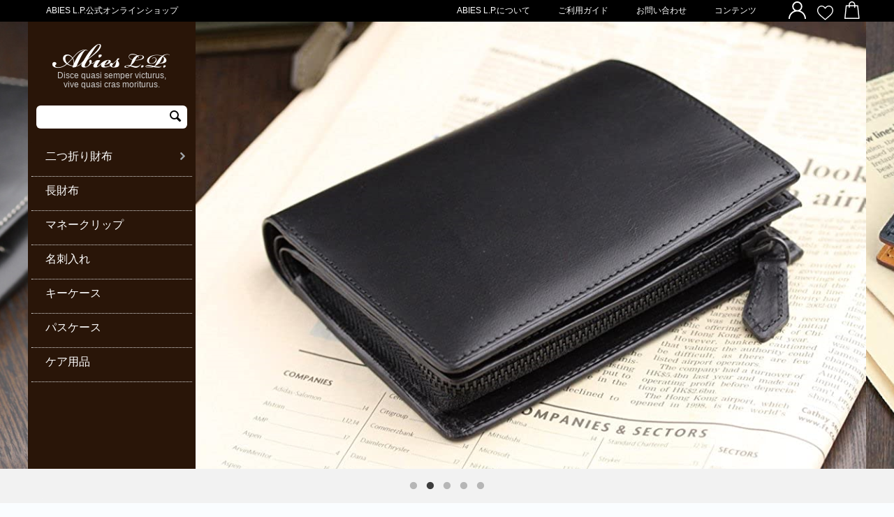

--- FILE ---
content_type: text/html; charset=utf-8
request_url: https://abieslp.com/category-14-page-5.html?activate_redirect=1&skip_dispatch=1
body_size: 23616
content:

<!DOCTYPE html>
<html 
 lang="ja" dir="ltr">
<head>
<title>ABIES L.P.公式オンラインショップ - 栃木レザー ABIES L.P.オンラインショップ - ページ 5</title>

<base href="https://abieslp.com/" />
<meta http-equiv="Content-Type" content="text/html; charset=utf-8" data-ca-mode="" />
<meta name="viewport" content="initial-scale=1.0, width=device-width" />
<meta name="description" content="ABIES L.P.公式オンラインショップです。長財布、二つ折り財布、名刺入れ、札ばさみ、小銭入れ、キーケースなどABIES L.P.の革小物を手がけるのは、この世界で長い経験を持つ、老舗メーカーの職人たちです。栃木レザーをはじめ、イタリアの伝統的な製革法によって作られた革、バケッタレザーなど素材選びから、使いやすいデザイン、そして革新性と、職人たちとの協働により生まれたアイテムが、ABIES L.P.の革小物です。職人たちの息遣いを感じる、日本のものづくりの魂がこもったアイテムをお届けします - ページ 5" />

<meta name="keywords" content="長財布、二つ折り財布、名刺入れ、札ばさみ、小銭入れ、キーケース" />
<meta name="format-detection" content="telephone=no">

            <link rel="canonical" href="https://abieslp.com/category-14-page-5.html" />
                <link rel="prev" href="https://abieslp.com/category-14-page-4.html" />
                <link rel="next" href="https://abieslp.com/category-14-page-6.html" />
    


<link rel="stylesheet" href="https://cdnjs.cloudflare.com/ajax/libs/slick-carousel/1.8.1/slick.min.css">
<link rel="stylesheet" href="https://cdnjs.cloudflare.com/ajax/libs/slick-carousel/1.8.1/slick-theme.min.css">
<script src="https://ajax.googleapis.com/ajax/libs/jquery/3.2.1/jquery.min.js" integrity="sha256-hwg4gsxgFZhOsEEamdOYGBf13FyQuiTwlAQgxVSNgt4=" crossorigin="anonymous"></script>
<script src="https://cdnjs.cloudflare.com/ajax/libs/slick-carousel/1.8.1/slick.min.js"></script> 
<script type="text/javascript">
var $jq = jQuery.noConflict();
$jq(function() {
    $jq('.main-banner-slide ').slick({
        infinite: true,
        slidesToShow: 3,
        slidesToScroll: 1,
        dots: true,
        autoplay: true,
	variableWidth: true,
        centerMode: true,
        centerPadding: '200px',
	responsive: [
		{
			breakpoint: 1199,
			settings: {
                                slidesToShow: 2,                             
				variableWidth: false,
                                centerMode: false,                          
			}
		},
		{
			breakpoint: 576,
			settings: {
                                slidesToShow: 1,
				variableWidth: true,                        
				arrows: false,
                                centerMode: false,
			}
		}
	]
    });
    $jq(".logo-menu-search_form").closest( ".row-fluid" ).addClass("container-fluid");
    var doAnimations = function() {
    var offset = $jq(window).scrollTop() + $jq(window).height(),
        $animatables = $('.product-recently.product-detail__title .ty-grid-list__item--overlay');
    if ($animatables.length == 0) {
      $jq(window).off('scroll', doAnimations);
    }
		$animatables.each(function(i) {
       var $animatable = $jq(this);
			if (($animatable.offset().top + $animatable.height() - 20) < offset) {
        $animatable.removeClass('ty-grid-list__item--overlay').addClass('animated').addClass('fadeInUp');
			}
    });
	};
	$(window).on('scroll', doAnimations);
  $(window).trigger('scroll');
  $jq(".product-recently.product-detail__title").find( ".toggle-title" ).addClass("ty-grid-list__item--overlay");

        $jq('.banner-footer-wrapper').slick({		
        	slidesToShow: 3,
        	slidesToScroll: 1,
        	dots: false,
        	autoplay: true,
		variableWidth: true,
        	responsive: [
		{
			breakpoint: 576,
			settings: {
                                slidesToShow: 2,
                                variableWidth: false,
			}
		}
	]
	});

    if ($jq(window).width() < 576) {
      if($jq('.product-ranking .grid-list ').hasClass('slick-initialized')) {
        $jq('.product-ranking .grid-list ').unslick();
      }
        $jq('.product-ranking .grid-list ').slick({
		slidesToShow: 2,
		slidesToScroll: 1,
		autoplay: false,
		autoplaySpeed: 3000,
		arrows: false,
		dots: false,
		infinite: false,
		swipeToSlide: true,
	});
    }
   if($jq(window).width() < 576) {
      if($jq('.product-recently .grid-list ').hasClass('slick-initialized')) {
        $jq('.product-recently .grid-list ').unslick();
      }
        $jq('.product-recently .grid-list ').slick({
		slidesToShow: 2,
		slidesToScroll: 1,
		autoplay: false,
		autoplaySpeed: 3000,
		arrows: false,
		dots: false,
		infinite: false,
		swipeToSlide: true,
	});
    }
    if($(window).width() < 576){
		$jq('.toggle-button').closest(".footer-text .toggle-title").click(function() {     
                          $jq(this).toggleClass("active");
                        $jq(this).siblings('.footer-text .toggle-content').each( function () {
			    $jq(this).slideToggle('slow');
                        });
		});
        }
var w = $jq(window).width();
var h = $jq(window).height();
var current_scrollY;
var fixedPosition;
if(w < 768) {
  $jq(".tygh-footer .bottom-nav-wrapper").css("height", h + "px");
  $jq(".menu-trigger").on("click", function() {
fixedPosition = current_scrollY;
current_scrollY = $jq( window ).scrollTop(); 
    $jq(".menu-trigger").toggleClass("active");
    $jq("#tygh_container").toggleClass("sp-menu-open");
    $jq("#tygh_container").attr( { style: '' } );
    $jq( 'html, body' ).prop( { scrollTop: fixedPosition } );
    $jq( '#tygh_container.sp-menu-open' ).css( {
        position: 'fixed',
        width: '100%',
        top: -1 * current_scrollY
     });
});
$jq(".tygh-footer .bottom-nav-wrapper").on("swipeleft",function() {
$jq(".menu-trigger").removeClass("active");
    $jq("#tygh_container").removeClass("sp-menu-open");
});
}
$jq(window).resize(function() {
w = $jq(window).width();
h = window.innerHeight;
if(w < 768) {
  $jq(".tygh-footer .bottom-nav-wrapper").css("height", h + "px");
}
});
});
</script>

<script type="text/javascript" data-no-defer>
(function(i,s,o,g,r,a,m){
  i['GoogleAnalyticsObject']=r;
  i[r]=i[r]||function(){(i[r].q=i[r].q||[]).push(arguments)},i[r].l=1*new Date();
  a=s.createElement(o), m=s.getElementsByTagName(o)[0];
  a.async=1;
  a.src=g;
  m.parentNode.insertBefore(a,m)
})(window,document,'script','//www.google-analytics.com/analytics.js','ga');
ga('create', 'UA-212441594-1', 'auto');
ga('send', 'pageview', '/category-14.html?activate_redirect=1&skip_dispatch=1');
ga('require', 'ec'); 
</script>


    <link href="https://abieslp.com/images/logos/1/favicon_mi0s-pi.ico" rel="shortcut icon" type="image/vnd.microsoft.icon" />


<link type="text/css" rel="stylesheet" href="https://abieslp.com/var/cache/misc/assets/design/themes/responsive/css/standalone.092943acdd710f70c423a70dc63906621757296256.css" />


<script type="text/javascript" data-no-defer>
(function(i,s,o,g,r,a,m){
    i['GoogleAnalyticsObject']=r;
    i[r]=i[r]||function(){(i[r].q=i[r].q||[]).push(arguments)},i[r].l=1*new Date();
    a=s.createElement(o), m=s.getElementsByTagName(o)[0];
    a.async=1;
    a.src=g;
    m.parentNode.insertBefore(a,m)
})(window,document,'script','//www.google-analytics.com/analytics.js','ga');
ga('create', '', 'auto');
ga('send', 'pageview', '/category-14-page-5.html?activate_redirect=0&skip_dispatch=1');
</script>


</head>

<body>
    
        
        <div class="ty-tygh   bp-tygh-container" id="tygh_container">

        <div id="ajax_overlay" class="ty-ajax-overlay"></div>
<div id="ajax_loading_box" class="ty-ajax-loading-box"></div>

        <div class="cm-notification-container notification-container">
</div>

        <div class="ty-helper-container " id="tygh_main_container">
            
                 
                
<div class="tygh-top-panel clearfix">
    <div class="container-fluid  top-grid tygh-top-panel hidden-phone">
                                        
            <div class="row-fluid">                        <div class="span4  top-links-grid ty-top-grid_float" >
                                    <div class="top-text ty-float-left">
        <div class="ty-wysiwyg-content"  data-ca-live-editor-object-id="0" data-ca-live-editor-object-type=""><h1>ABIES L.P.公式オンラインショップ</h1></div>
            </div>
                            </div>
                                                
                                    <div class="span12  top-links-grid" >
                                    <div class=" ty-float-right">
        
    <div class="ty-dropdown-box" id="cart_status_882">
         <div id="sw_dropdown_882" class="ty-dropdown-box__title cm-combination">
        <a href="https://abieslp.com/index.php?dispatch=checkout.cart">
            
                                    <div class="top-bag-btn">
                        <img class="hidden-phone" src="[data-uri]">
                        <img class="hidden-desktop hidden-tablet" src="[data-uri]">
                    </div>
                    <i class="ty-icon-down-micro"></i>
                            

        </a>
        </div>
        <div id="dropdown_882" class="cm-popup-box ty-dropdown-box__content hidden">
            
                <div class="cm-cart-content cm-cart-content-thumb cm-cart-content-delete">
                        <div class="ty-cart-items">
                                                            <div class="ty-cart-items__empty ty-center">カートは空です</div>
                                                    </div>

                                                <div class="cm-cart-buttons ty-cart-content__buttons buttons-container hidden">
                            <div class="ty-float-left">
                                <a href="https://abieslp.com/index.php?dispatch=checkout.cart" rel="nofollow" class="ty-btn ty-btn__secondary">カートを見る</a>
                            </div>
                                                        <div class="ty-float-right">
                                            
 

    <a href="https://abieslp.com/index.php?dispatch=checkout.checkout"  class="ty-btn ty-btn__primary " >注文手続き</a>


                            </div>
                                                    </div>
                        
                </div>
            

        </div>
    <!--cart_status_882--></div>



            </div><div class=" ty-float-right">
        <div class="ty-wysiwyg-content"  data-ca-live-editor-object-id="0" data-ca-live-editor-object-type=""><ul class="top-icons-group">
<li class="top-heart-btn">
<a class="top-heart-btn__link" href="index.php?dispatch=wishlist.view"><img src="[data-uri]"></a>
</li>
</ul></div>
            </div><div class="ty-dropdown-box  ty-float-right">
        <div id="sw_dropdown_881" class="ty-dropdown-box__title cm-combination unlogged">
            
                                
                        <a class="ty-account-info__title" href="https://abieslp.com/index.php?dispatch=profiles.update">
                <div class="top-user-btn">
                    <img src="[data-uri]">
                </div>&nbsp;               
                <i class="ty-icon-down-micro ty-account-info__user-arrow"></i>
            </a>
                

                        

        </div>
        <div id="dropdown_881" class="cm-popup-box ty-dropdown-box__content hidden">
            


<div id="account_info_881">
        <ul class="ty-account-info">
        
                        <li class="ty-account-info__item ty-dropdown-box__item"><a class="ty-account-info__a underlined" href="https://abieslp.com/index.php?dispatch=orders.search" rel="nofollow">注文</a></li>
                                            <li class="ty-account-info__item ty-dropdown-box__item"><a class="ty-account-info__a underlined" href="https://abieslp.com/index.php?dispatch=product_features.compare" rel="nofollow">比較リスト</a></li>
                        
                        
        

<li class="ty-account-info__item ty-dropdown-box__item"><a class="ty-account-info__a" href="https://abieslp.com/index.php?dispatch=wishlist.view" rel="nofollow">ほしい物リスト</a></li>
    </ul>

            <div class="ty-account-info__orders updates-wrapper track-orders" id="track_orders_block_881">
            <form action="https://abieslp.com/" method="POST" class="cm-ajax cm-post cm-ajax-full-render" name="track_order_quick">
                <input type="hidden" name="result_ids" value="track_orders_block_*" />
                <input type="hidden" name="return_url" value="index.php?activate_redirect=0&amp;skip_dispatch=1&amp;dispatch=categories.view&amp;category_id=14&amp;page=5" />

                <div class="ty-account-info__orders-txt">注文検索</div>

                <div class="ty-account-info__orders-input ty-control-group ty-input-append">
                    <label for="track_order_item881" class="cm-required hidden">注文検索</label>
                    <input type="text" size="20" class="ty-input-text cm-hint" id="track_order_item881" name="track_data" value="注文番号/Eメール" />
                    <button title="Go" class="ty-btn-go" type="submit"><i class="ty-btn-go__icon ty-icon-right-dir"></i></button>
<input type="hidden" name="dispatch" value="orders.track_request" />
                    
                </div>
            <input type="hidden" name="security_hash" class="cm-no-hide-input" value="51edbfb3ebd16ce41caae383cfa2524b" /></form>
        <!--track_orders_block_881--></div>
    
    
    
    <div class="ty-account-info__buttons buttons-container">
                    <a href="https://abieslp.com/index.php?dispatch=auth.login_form&amp;return_url=index.php%3Factivate_redirect%3D0%26skip_dispatch%3D1%26dispatch%3Dcategories.view%26category_id%3D14%26page%3D5" data-ca-target-id="login_block881" class="cm-dialog-opener cm-dialog-auto-size ty-btn ty-btn__secondary" rel="nofollow">ログイン</a><a href="https://abieslp.com/index.php?dispatch=profiles.add" rel="nofollow" class="ty-btn ty-btn__primary">会員登録</a>
            <div  id="login_block881" class="hidden" title="ログイン">
                <div class="ty-login-popup">
                    


    <div id="popup881_login_popup_form_container">
            <form name="popup881_form" action="https://abieslp.com/" method="post" class="cm-ajax cm-ajax-full-render">
                    <input type="hidden" name="result_ids" value="popup881_login_popup_form_container" />
            <input type="hidden" name="login_block_id" value="popup881" />
            <input type="hidden" name="quick_login" value="1" />
        
        <input type="hidden" name="return_url" value="index.php?activate_redirect=0&amp;skip_dispatch=1&amp;dispatch=categories.view&amp;category_id=14&amp;page=5" />
        <input type="hidden" name="redirect_url" value="index.php?activate_redirect=0&amp;skip_dispatch=1&amp;dispatch=categories.view&amp;category_id=14&amp;page=5" />

                
        

        <div class="ty-control-group">
            <label for="login_popup881" class="ty-login__filed-label ty-control-group__label cm-required cm-trim cm-email">Eメール</label>
            <input type="text" id="login_popup881" name="user_login" size="30" value="" class="ty-login__input cm-focus" />
        </div>

        <div class="ty-control-group ty-password-forgot">
            <label for="psw_popup881" class="ty-login__filed-label ty-control-group__label ty-password-forgot__label cm-required">パスワード</label><a href="https://abieslp.com/index.php?dispatch=auth.recover_password" class="ty-password-forgot__a"  tabindex="5">パスワードを忘れました</a>
            <input type="password" id="psw_popup881" name="password" size="30" value="" class="ty-login__input" maxlength="32" />
        </div>

                    
            <div class="ty-login-reglink ty-center">
                <a class="ty-login-reglink__a" href="https://abieslp.com/index.php?dispatch=profiles.add" rel="nofollow">新規会員登録</a>
            </div>
        
        

        
        
            <div class="buttons-container clearfix">
                <div class="ty-float-right">
                        
 
    <button  class="ty-btn__login ty-btn__secondary ty-btn" type="submit" name="dispatch[auth.login]" >ログイン</button>


                </div>
                <div class="ty-login__remember-me">
                    <label for="remember_me_popup881" class="ty-login__remember-me-label"><input class="checkbox" type="checkbox" name="remember_me" id="remember_me_popup881" value="Y" />ログイン情報を記憶</label>
                </div>
            </div>
        

    <input type="hidden" name="security_hash" class="cm-no-hide-input" value="51edbfb3ebd16ce41caae383cfa2524b" /></form>

    <!--popup881_login_popup_form_container--></div>

                </div>
            </div>
            </div>
    

    
<!--account_info_881--></div>

        </div>
    </div><div class="top-navigation ty-float-right">
        


    <ul class="ty-menu__items cm-responsive-menu">
        
            <li class="ty-menu__item ty-menu__menu-btn visible-phone">
                <a class="ty-menu__item-link">
                    <ul class="ty-menu__item-icon">
                        <li></li>
                        <li></li>
                        <li></li>
                    </ul>
                    <span>メニュー</span>
                </a>
            </li>

                                            
                        <li class="ty-menu__item ty-menu__item-nodrop">
                                        <a  href="https://abieslp.com/about.html" class="ty-menu__item-link" >
                        ABIES L.P.について
                    </a>
                            </li>
                                                        
                        <li class="ty-menu__item ty-menu__item-nodrop">
                                        <a  href="https://abieslp.com/postagesettlelist.html" class="ty-menu__item-link" >
                        ご利用ガイド
                    </a>
                            </li>
                                                        
                        <li class="ty-menu__item ty-menu__item-nodrop">
                                        <a  href="https://abieslp.com/mail.html" class="ty-menu__item-link" >
                        お問い合わせ
                    </a>
                            </li>
                                                        
                        <li class="ty-menu__item ty-menu__item-nodrop">
                                        <a  href="/contents.html" class="ty-menu__item-link" >
                        コンテンツ
                    </a>
                            </li>
                            

                    
        

    </ul>



            </div>
                            </div>
        </div>    
</div>
</div>

<div class="tygh-header clearfix">
    <div class="container-fluid  header-grid home-page_header">
                                        
            <div class="row-fluid">                        <div class="span16  hidden-tablet hidden-desktop" >
                                    <div class="top-text header-text-sp ">
        <div class="ty-wysiwyg-content"  data-ca-live-editor-object-id="0" data-ca-live-editor-object-type=""><h1>ABIES L.P.公式オンラインショップ</h1></div>
            </div>
                            </div>
        </div>                                        
            <div class="row-fluid">                        <div class="span16  hidden-tablet hidden-desktop header-form" >
                                    <div class="header-form__menu ">
        <div class="ty-wysiwyg-content"  data-ca-live-editor-object-id="0" data-ca-live-editor-object-type=""><div class="menu-trigger">
<ul class="ty-menu__item-icon">
    <li></li>
    <li></li>
    <li></li>
</ul>
</div></div>
            </div><div class="header-form__logo ">
        <div class="ty-logo-container">
    
            <a href="https://abieslp.com/" title="">
        <img class="ty-pict  ty-logo-container__image   cm-image" id="det_img_715824388"  src="https://abieslp.com/images/logos/1/header_logo.png"  width="171" height="38" alt="" title=""/>


    
            </a>
    </div>

            </div><div class="header-form__icon ">
        
    <div class="ty-dropdown-box" id="cart_status_983">
         <div id="sw_dropdown_983" class="ty-dropdown-box__title cm-combination">
        <a href="https://abieslp.com/index.php?dispatch=checkout.cart">
            
                                    <div class="top-bag-btn">
                        <img class="hidden-phone" src="[data-uri]">
                        <img class="hidden-desktop hidden-tablet" src="[data-uri]">
                    </div>
                    <i class="ty-icon-down-micro"></i>
                            

        </a>
        </div>
        <div id="dropdown_983" class="cm-popup-box ty-dropdown-box__content hidden">
            
                <div class="cm-cart-content cm-cart-content-thumb cm-cart-content-delete">
                        <div class="ty-cart-items">
                                                            <div class="ty-cart-items__empty ty-center">カートは空です</div>
                                                    </div>

                                                <div class="cm-cart-buttons ty-cart-content__buttons buttons-container hidden">
                            <div class="ty-float-left">
                                <a href="https://abieslp.com/index.php?dispatch=checkout.cart" rel="nofollow" class="ty-btn ty-btn__secondary">カートを見る</a>
                            </div>
                                                        <div class="ty-float-right">
                                            
 

    <a href="https://abieslp.com/index.php?dispatch=checkout.checkout"  class="ty-btn ty-btn__primary " >注文手続き</a>


                            </div>
                                                    </div>
                        
                </div>
            

        </div>
    <!--cart_status_983--></div>



            </div>
                            </div>
        </div>                                        
            <div class="row-fluid">                        <div class="span16  hidden-tablet hidden-desktop" >
                                    <div class="logo-text ">
        <div class="ty-wysiwyg-content"  data-ca-live-editor-object-id="0" data-ca-live-editor-object-type=""><p>Disce quasi semper victurus, vive quasi cras moriturus.</p></div>
            </div>
                            </div>
        </div>                                        
            <div class="row-fluid">                        <div class="span16  hidden-tablet hidden-desktop" >
                                    <div class="header-search-box search-form search-form__sp ">
        <div class="ty-search-block">
    <form action="https://abieslp.com/" name="search_form" method="get">
        <input type="hidden" name="match" value="all" />
        <input type="hidden" name="subcats" value="Y" />
        <input type="hidden" name="pcode_from_q" value="Y" />
        <input type="hidden" name="pshort" value="Y" />
        <input type="hidden" name="pfull" value="Y" />
        <input type="hidden" name="pname" value="Y" />
        <input type="hidden" name="pkeywords" value="Y" />
        <input type="hidden" name="search_performed" value="Y" />

        


        <input type="text" name="q" value="" id="search_input" title="商品検索" class="ty-search-block__input cm-hint" /><button title="検索" class="ty-search-magnifier" type="submit"><i class="ty-icon-search"></i></button>
<input type="hidden" name="dispatch" value="products.search" />
        
    <input type="hidden" name="security_hash" class="cm-no-hide-input" value="51edbfb3ebd16ce41caae383cfa2524b" /></form>
</div>


            </div>
                            </div>
        </div>                                        
            <div class="row-fluid">                        <div class="span16  " >
                                    <div class="main-banner-slide ">
                <div class="ty-banner__image-wrapper">
                <img class="ty-pict     cm-image" id="det_img_459313860"  src="https://abieslp.com/images/promo/1/5557color-black-large-banner.jpg"  alt="" title=""/>


            </div>
            <div class="ty-banner__image-wrapper">
                <img class="ty-pict     cm-image" id="det_img_412625001"  src="https://abieslp.com/images/promo/1/615y0WEqXYL._AC_UL1000_.png"  alt="" title=""/>


            </div>
            <div class="ty-banner__image-wrapper">
                <img class="ty-pict     cm-image" id="det_img_621232522"  src="https://abieslp.com/images/promo/1/61gXPtcxnQL._AC_UL1024_.png"  alt="" title=""/>


            </div>
            <div class="ty-banner__image-wrapper">
                <img class="ty-pict     cm-image" id="det_img_451288181"  src="https://abieslp.com/images/promo/1/shutterstock_34982377.png"  alt="" title=""/>


            </div>
            <div class="ty-banner__image-wrapper">
                <img class="ty-pict     cm-image" id="det_img_1208565624"  src="https://abieslp.com/images/promo/1/5535brown.jpg"  alt="" title=""/>


            </div>
    
            </div>
                            </div>
        </div>                                        
            <div class="row-fluid">                        <div class="span16  logo-menu-search_form hidden-phone" >
                                    <div class="logo-form ">
        <div class="ty-logo-container">
    
            <a href="https://abieslp.com/" title="">
        <img class="ty-pict  ty-logo-container__image   cm-image" id="det_img_1237961209"  src="https://abieslp.com/images/logos/1/header_logo.png"  width="171" height="38" alt="" title=""/>


    
            </a>
    </div>

            </div><div class="logo-text ">
        <div class="ty-wysiwyg-content"  data-ca-live-editor-object-id="0" data-ca-live-editor-object-type=""><p>Disce quasi semper victurus, vive quasi cras moriturus.</p></div>
            </div><div class="header-search-box search-form ">
        <div class="ty-search-block">
    <form action="https://abieslp.com/" name="search_form" method="get">
        <input type="hidden" name="match" value="all" />
        <input type="hidden" name="subcats" value="Y" />
        <input type="hidden" name="pcode_from_q" value="Y" />
        <input type="hidden" name="pshort" value="Y" />
        <input type="hidden" name="pfull" value="Y" />
        <input type="hidden" name="pname" value="Y" />
        <input type="hidden" name="pkeywords" value="Y" />
        <input type="hidden" name="search_performed" value="Y" />

        


        <input type="text" name="q" value="" id="search_input990" title="商品検索" class="ty-search-block__input cm-hint" /><button title="検索" class="ty-search-magnifier" type="submit"><i class="ty-icon-search"></i></button>
<input type="hidden" name="dispatch" value="products.search" />
        
    <input type="hidden" name="security_hash" class="cm-no-hide-input" value="51edbfb3ebd16ce41caae383cfa2524b" /></form>
</div>


            </div><div class="main-menu ">
        
<div class="ty-menu ty-menu-vertical ty-menu-vertical__dropdown">
    <ul id="vmenu_108" class="ty-menu__items cm-responsive-menu">
        <li class="ty-menu__item ty-menu__menu-btn visible-phone">
            <a class="ty-menu__item-link">           
                <i class="ty-icon-short-list"></i>
                <span>メニュー</span>
            </a>
        </li>
        <li class="ty-menu__item cm-menu-item-responsive dropdown-vertical__dir menu-level-"><div class="ty-menu__item-toggle visible-phone cm-responsive-menu-toggle"><i class="ty-menu__icon-open ty-icon-down-open"></i><i class="ty-menu__icon-hide ty-icon-up-open"></i></div><div class="ty-menu__item-arrow hidden-phone"><i class="ty-icon-right-open"></i><i class="ty-icon-left-open"></i></div><div class="ty-menu__submenu-item-header"><a href="https://abieslp.com/bi-fold-wallet.html"  class="ty-menu__item-link">二つ折り財布</a></div><div class="ty-menu__submenu"><ul class="ty-menu__submenu-items cm-responsive-menu-submenu"><li class="ty-menu__item cm-menu-item-responsive  menu-level-1"><div class="ty-menu__submenu-item-header"><a href="https://abieslp.com/bi-fold-wallet-with-coinpurse.html"  class="ty-menu__item-link">小銭入れつき</a></div></li>
<li class="ty-menu__item cm-menu-item-responsive  menu-level-1"><div class="ty-menu__submenu-item-header"><a href="https://abieslp.com/bi-fold-wallet-no-coinpurse.html"  class="ty-menu__item-link">小銭入れなし</a></div></li>

</ul></div>
</li>
<li class="ty-menu__item cm-menu-item-responsive  menu-level-"><div class="ty-menu__submenu-item-header"><a href="https://abieslp.com/long-wallet.html"  class="ty-menu__item-link">長財布</a></div></li>
<li class="ty-menu__item cm-menu-item-responsive  menu-level-"><div class="ty-menu__submenu-item-header"><a href="https://abieslp.com/money-clip.html"  class="ty-menu__item-link">マネークリップ</a></div></li>
<li class="ty-menu__item cm-menu-item-responsive  menu-level-"><div class="ty-menu__submenu-item-header"><a href="https://abieslp.com/namecard-holder.html"  class="ty-menu__item-link">名刺入れ</a></div></li>
<li class="ty-menu__item cm-menu-item-responsive  menu-level-"><div class="ty-menu__submenu-item-header"><a href="https://abieslp.com/key-case.html"  class="ty-menu__item-link">キーケース</a></div></li>
<li class="ty-menu__item cm-menu-item-responsive  menu-level-"><div class="ty-menu__submenu-item-header"><a href="https://abieslp.com/pass-case.html"  class="ty-menu__item-link">パスケース</a></div></li>
<li class="ty-menu__item cm-menu-item-responsive  menu-level-"><div class="ty-menu__submenu-item-header"><a href="https://abieslp.com/maintenance-supplies.html"  class="ty-menu__item-link">ケア用品</a></div></li>


    </ul>
</div>
            </div>
                            </div>
        </div>                                        
            <div class="row-fluid">                        <div class="span16  blog-post" >
                                    <div class="owl-theme ty-owl-controls">
        <div class="owl-controls clickable owl-controls-outside" id="owl_outside_nav_74">
            <div class="owl-buttons">
                <div id="owl_prev_74000" class="owl-prev"><i class="ty-icon-left-open-thin"></i></div>
                <div id="owl_next_74000" class="owl-next"><i class="ty-icon-right-open-thin"></i></div>
            </div>
        </div>
    </div>

<div class="ty-mb-l">
    <div class="ty-blog-recent-posts-scroller">
        <div id="scroll_list_74" class="owl-carousel ty-scroller-list">

                    <div class="ty-blog-recent-posts-scroller__item">

                <div class="ty-blog-recent-posts-scroller__img-block">
                    <a href="https://abieslp.com/valentineday-ja.html">
                        <img class="ty-pict     cm-image" id="det_img_61"  src="https://abieslp.com/images/blog/4/bi-flod-cate.png"  alt="" title=""/>


                    </a>
                </div>

                <a href="https://abieslp.com/valentineday-ja.html">バレンタインギフトに迷ったら ～革小物がおすすめな理由～</a>

                <div class="ty-blog__date">2024/02/09</div>

            </div>
                    <div class="ty-blog-recent-posts-scroller__item">

                <div class="ty-blog-recent-posts-scroller__img-block">
                    <a href="https://abieslp.com/page46.html">
                        <img class="ty-pict     cm-image" id="det_img_46"  src="https://abieslp.com/images/blog/1/pass-info.png"  alt="" title=""/>


                    </a>
                </div>

                <a href="https://abieslp.com/page46.html">リニューアルに伴い、パスワード再設定のお願い。</a>

                <div class="ty-blog__date">2021/08/18</div>

            </div>
                    <div class="ty-blog-recent-posts-scroller__item">

                <div class="ty-blog-recent-posts-scroller__img-block">
                    <a href="https://abieslp.com/tochigileather.html">
                        <img class="ty-pict     cm-image" id="det_img_43"  src="https://abieslp.com/images/blog/1/tochigi01.jpg"  alt="" title=""/>


                    </a>
                </div>

                <a href="https://abieslp.com/tochigileather.html">日本最高峰の植物タンニンなめし革 「栃木レザー」とは</a>

                <div class="ty-blog__date">2021/07/23</div>

            </div>
        
        </div>
    </div>
</div>

<!-- Inline script moved to the bottom of the page -->
<!-- Inline script moved to the bottom of the page -->
                            </div>
        </div>    
</div>
</div>

<div class="tygh-content clearfix">
    <div class="container-fluid  content-grid homepage-content">
                                        
            <div class="row-fluid">                        <div class="span6  about-us-banner about-us-banner__sp" >
                                    <div class="ty-banner__image-wrapper">
                <img class="ty-pict     cm-image" id="det_img_1640964060"  src="https://abieslp.com/images/promo/1/welcome.jpg"  alt="" title=""/>


            </div>
                            </div>
                                                
                                    <div class="span10  about-us-info about-us-info__sp" >
                                    <div class="ty-wysiwyg-content"  data-ca-live-editor-object-id="0" data-ca-live-editor-object-type=""><h4>ABIES L.P.公式オンラインショップへようこそ</h4>
<p>ABIES L.P.の革小物を手がけるのは、この世界で長い経験を持つ、老舗メーカーの職人たちです。長い歴史の中で、有名ブランドや百貨店向けの一級の商品を作り続けてきたことにより、高い技術が培われてきました。<br>栃木レザーをはじめ、イタリアの伝統的な製革法によって作られた革、バケッタレザーなど素材選びから、使いやすいデザイン、そして革新性と、職人たちとの協働により生まれたアイテムが、ABIES L.P.の革小物です。<br>職人たちの息遣いを感じる、日本のものづくりの魂がこもったアイテムをお届けします。</p>
<p><a href="about-abies-lp.html" class="ty-btn">詳しくこちら<i class="ty-icon-right-open"></i></a></p></div>
                            </div>
        </div>                                        
            <div class="row-fluid">                        <div class="span4  " >
                                    <div class="ty-mainbox-simple-container clearfix homepage-search side-grid">
                    <h2 class="ty-mainbox-simple-title toggle-title">
                
                                    絞り込み検索
                                

                <i class="toggle-button ty-sort-dropdown__icon ty-icon-down-micro" style="display:none;"></i>              
            </h2>
                <div class="ty-mainbox-simple-body toggle-content hide-content">
<!-- Inline script moved to the bottom of the page -->

        

<div class="cm-product-filters" data-ca-target-id="product_filters_*,products_search_*,category_products_*,product_features_*,breadcrumbs_*,currencies_*,languages_*,selected_filters_*" data-ca-base-url="https://abieslp.com/category-14.html?activate_redirect=0&amp;%3Bskip_dispatch=1&amp;%3Bsort_by=timestamp" id="product_filters_78">
<div class="ty-product-filters__wrapper">

    
                    
                    
        
    <div class="ty-product-filters__block">
        <div id="sw_content_78_9" class="ty-product-filters__switch cm-combination-filter_78_9 open cm-save-state cm-ss-reverse">
            <span class="ty-product-filters__title">カテゴリーで絞る</span>
            <i class="ty-product-filters__switch-down ty-icon-down-open"></i>
            <i class="ty-product-filters__switch-right ty-icon-up-open"></i>
        </div>

        
                            <ul class="ty-product-filters " id="content_78_9">

    
    
    
                
                        <li class="ty-product-filters__item-more">
                <ul id="ranges_78_9" style="max-height: 40em;" class="ty-product-filters__variants cm-filter-table" data-ca-input-id="elm_search_78_9" data-ca-clear-id="elm_search_clear_78_9" data-ca-empty-id="elm_search_empty_78_9">

                                            <li class="cm-product-filters-checkbox-container ty-product-filters__group">
                            <label ><input class="cm-product-filters-checkbox" type="checkbox" name="product_filters[9]" data-ca-filter-id="9" value="5532" id="elm_checkbox_78_9_5532" >コインケース</label>
                        </li>
                                            <li class="cm-product-filters-checkbox-container ty-product-filters__group">
                            <label ><input class="cm-product-filters-checkbox" type="checkbox" name="product_filters[9]" data-ca-filter-id="9" value="5517" id="elm_checkbox_78_9_5517" >二つ折り財布（小銭入れつき）</label>
                        </li>
                                            <li class="cm-product-filters-checkbox-container ty-product-filters__group">
                            <label ><input class="cm-product-filters-checkbox" type="checkbox" name="product_filters[9]" data-ca-filter-id="9" value="5518" id="elm_checkbox_78_9_5518" >二つ折り財布（小銭入れなし）</label>
                        </li>
                                            <li class="cm-product-filters-checkbox-container ty-product-filters__group">
                            <label ><input class="cm-product-filters-checkbox" type="checkbox" name="product_filters[9]" data-ca-filter-id="9" value="7" id="elm_checkbox_78_9_7" >長財布</label>
                        </li>
                                            <li class="cm-product-filters-checkbox-container ty-product-filters__group">
                            <label ><input class="cm-product-filters-checkbox" type="checkbox" name="product_filters[9]" data-ca-filter-id="9" value="8" id="elm_checkbox_78_9_8" >マネークリップ</label>
                        </li>
                                            <li class="cm-product-filters-checkbox-container ty-product-filters__group">
                            <label ><input class="cm-product-filters-checkbox" type="checkbox" name="product_filters[9]" data-ca-filter-id="9" value="9" id="elm_checkbox_78_9_9" >名刺入れ</label>
                        </li>
                                            <li class="cm-product-filters-checkbox-container ty-product-filters__group">
                            <label ><input class="cm-product-filters-checkbox" type="checkbox" name="product_filters[9]" data-ca-filter-id="9" value="10" id="elm_checkbox_78_9_10" >キーケース</label>
                        </li>
                                            <li class="cm-product-filters-checkbox-container ty-product-filters__group">
                            <label ><input class="cm-product-filters-checkbox" type="checkbox" name="product_filters[9]" data-ca-filter-id="9" value="11" id="elm_checkbox_78_9_11" >パスケース</label>
                        </li>
                                            <li class="cm-product-filters-checkbox-container ty-product-filters__group">
                            <label ><input class="cm-product-filters-checkbox" type="checkbox" name="product_filters[9]" data-ca-filter-id="9" value="12" id="elm_checkbox_78_9_12" >ケア用品</label>
                        </li>
                                    </ul>
            </li>
                <p id="elm_search_empty_78_9" class="ty-product-filters__no-items-found hidden">検索条件に一致するアイテムがありません</p>
    </ul>

                    

    </div>
    

    
                    
                    
        
    <div class="ty-product-filters__block">
        <div id="sw_content_78_6" class="ty-product-filters__switch cm-combination-filter_78_6 open cm-save-state cm-ss-reverse">
            <span class="ty-product-filters__title">素材で絞る</span>
            <i class="ty-product-filters__switch-down ty-icon-down-open"></i>
            <i class="ty-product-filters__switch-right ty-icon-up-open"></i>
        </div>

        
                            <ul class="ty-product-filters " id="content_78_6">

        <li>
        <!-- Inline script moved to the bottom of the page -->

        <div class="ty-product-filters__search">
        <input type="text" placeholder="検索" class="cm-autocomplete-off ty-input-text-medium" name="q" id="elm_search_78_6" value="" />
        <i class="ty-product-filters__search-icon ty-icon-cancel-circle hidden" id="elm_search_clear_78_6" title="クリア"></i>
        </div>
    </li>
    
    
    
                
                        <li class="ty-product-filters__item-more">
                <ul id="ranges_78_6" style="max-height: 20em;" class="ty-product-filters__variants cm-filter-table" data-ca-input-id="elm_search_78_6" data-ca-clear-id="elm_search_clear_78_6" data-ca-empty-id="elm_search_empty_78_6">

                                            <li class="cm-product-filters-checkbox-container ty-product-filters__group">
                            <label ><input class="cm-product-filters-checkbox" type="checkbox" name="product_filters[6]" data-ca-filter-id="6" value="5531" id="elm_checkbox_78_6_5531" >CONCERIA800社製オイルバケッタレザー</label>
                        </li>
                                            <li class="cm-product-filters-checkbox-container ty-product-filters__group">
                            <label ><input class="cm-product-filters-checkbox" type="checkbox" name="product_filters[6]" data-ca-filter-id="6" value="5522" id="elm_checkbox_78_6_5522" >キップ（中牛革）</label>
                        </li>
                                            <li class="cm-product-filters-checkbox-container ty-product-filters__group">
                            <label ><input class="cm-product-filters-checkbox" type="checkbox" name="product_filters[6]" data-ca-filter-id="6" value="5508" id="elm_checkbox_78_6_5508" >栃木レザー</label>
                        </li>
                                            <li class="cm-product-filters-checkbox-container ty-product-filters__group">
                            <label ><input class="cm-product-filters-checkbox" type="checkbox" name="product_filters[6]" data-ca-filter-id="6" value="5529" id="elm_checkbox_78_6_5529" >角シボ型押し牛革</label>
                        </li>
                                            <li class="cm-product-filters-checkbox-container ty-product-filters__group">
                            <label ><input class="cm-product-filters-checkbox" type="checkbox" name="product_filters[6]" data-ca-filter-id="6" value="5509" id="elm_checkbox_78_6_5509" >日本製コードバン</label>
                        </li>
                                            <li class="cm-product-filters-checkbox-container ty-product-filters__group">
                            <label ><input class="cm-product-filters-checkbox" type="checkbox" name="product_filters[6]" data-ca-filter-id="6" value="5510" id="elm_checkbox_78_6_5510" >アンティークキップレザー</label>
                        </li>
                                            <li class="cm-product-filters-checkbox-container ty-product-filters__group">
                            <label ><input class="cm-product-filters-checkbox" type="checkbox" name="product_filters[6]" data-ca-filter-id="6" value="5511" id="elm_checkbox_78_6_5511" >セミアニリンレザー</label>
                        </li>
                                            <li class="cm-product-filters-checkbox-container ty-product-filters__group">
                            <label ><input class="cm-product-filters-checkbox" type="checkbox" name="product_filters[6]" data-ca-filter-id="6" value="5512" id="elm_checkbox_78_6_5512" >シープ調ソフトレザー</label>
                        </li>
                                            <li class="cm-product-filters-checkbox-container ty-product-filters__group">
                            <label ><input class="cm-product-filters-checkbox" type="checkbox" name="product_filters[6]" data-ca-filter-id="6" value="5507" id="elm_checkbox_78_6_5507" >イタリアンバケッタレザー</label>
                        </li>
                                            <li class="cm-product-filters-checkbox-container ty-product-filters__group">
                            <label ><input class="cm-product-filters-checkbox" type="checkbox" name="product_filters[6]" data-ca-filter-id="6" value="5514" id="elm_checkbox_78_6_5514" >ヴィンテージワックスレザー</label>
                        </li>
                                            <li class="cm-product-filters-checkbox-container ty-product-filters__group">
                            <label ><input class="cm-product-filters-checkbox" type="checkbox" name="product_filters[6]" data-ca-filter-id="6" value="5516" id="elm_checkbox_78_6_5516" >イタリアンバケッタレザー（Conceria800）</label>
                        </li>
                                    </ul>
            </li>
                <p id="elm_search_empty_78_6" class="ty-product-filters__no-items-found hidden">検索条件に一致するアイテムがありません</p>
    </ul>

                    

    </div>
    

    
                    
                    
        
    <div class="ty-product-filters__block">
        <div id="sw_content_78_11" class="ty-product-filters__switch cm-combination-filter_78_11 open cm-save-state cm-ss-reverse">
            <span class="ty-product-filters__title">カラーで絞る</span>
            <i class="ty-product-filters__switch-down ty-icon-down-open"></i>
            <i class="ty-product-filters__switch-right ty-icon-up-open"></i>
        </div>

        
                            <ul class="ty-product-filters " id="content_78_11">

    
    
    
                
                        <li class="ty-product-filters__item-more">
                <ul id="ranges_78_11" style="max-height: 20em;" class="ty-product-filters__variants cm-filter-table" data-ca-input-id="elm_search_78_11" data-ca-clear-id="elm_search_clear_78_11" data-ca-empty-id="elm_search_empty_78_11">

                                            <li class="cm-product-filters-checkbox-container ty-product-filters__group">
                            <label ><input class="cm-product-filters-checkbox" type="checkbox" name="product_filters[11]" data-ca-filter-id="11" value="21" id="elm_checkbox_78_11_21" >オレンジ系</label>
                        </li>
                                            <li class="cm-product-filters-checkbox-container ty-product-filters__group">
                            <label ><input class="cm-product-filters-checkbox" type="checkbox" name="product_filters[11]" data-ca-filter-id="11" value="19" id="elm_checkbox_78_11_19" >グリーン系</label>
                        </li>
                                            <li class="cm-product-filters-checkbox-container ty-product-filters__group">
                            <label ><input class="cm-product-filters-checkbox" type="checkbox" name="product_filters[11]" data-ca-filter-id="11" value="17" id="elm_checkbox_78_11_17" >グレー系</label>
                        </li>
                                            <li class="cm-product-filters-checkbox-container ty-product-filters__group">
                            <label ><input class="cm-product-filters-checkbox" type="checkbox" name="product_filters[11]" data-ca-filter-id="11" value="14" id="elm_checkbox_78_11_14" >ブラウン系</label>
                        </li>
                                            <li class="cm-product-filters-checkbox-container ty-product-filters__group">
                            <label ><input class="cm-product-filters-checkbox" type="checkbox" name="product_filters[11]" data-ca-filter-id="11" value="16" id="elm_checkbox_78_11_16" >ブラック系</label>
                        </li>
                                            <li class="cm-product-filters-checkbox-container ty-product-filters__group">
                            <label ><input class="cm-product-filters-checkbox" type="checkbox" name="product_filters[11]" data-ca-filter-id="11" value="18" id="elm_checkbox_78_11_18" >ブルー系</label>
                        </li>
                                            <li class="cm-product-filters-checkbox-container ty-product-filters__group">
                            <label ><input class="cm-product-filters-checkbox" type="checkbox" name="product_filters[11]" data-ca-filter-id="11" value="22" id="elm_checkbox_78_11_22" >レッド系</label>
                        </li>
                                    </ul>
            </li>
                <p id="elm_search_empty_78_11" class="ty-product-filters__no-items-found hidden">検索条件に一致するアイテムがありません</p>
    </ul>

                    

    </div>
    

    
                    
                    
        
    <div class="ty-product-filters__block">
        <div id="sw_content_78_4" class="ty-product-filters__switch cm-combination-filter_78_4 open cm-save-state cm-ss-reverse">
            <span class="ty-product-filters__title">価格で絞る</span>
            <i class="ty-product-filters__switch-down ty-icon-down-open"></i>
            <i class="ty-product-filters__switch-right ty-icon-up-open"></i>
        </div>

        
                                                <!-- Inline script moved to the bottom of the page -->


<div id="content_78_4" class="cm-product-filters-checkbox-container ty-price-slider  ">
    <p class="ty-price-slider__inputs">
        <bdi class="ty-price-slider__bidi-container">
            <span class="ty-price-slider__filter-prefix"></span>
            <input type="text" class="ty-price-slider__input-text" id="slider_78_4_left" name="left_78_4" value="550" />
            円
        </bdi>
        &nbsp;–&nbsp;
        <bdi class="ty-price-slider__bidi-container">
            <span class="ty-price-slider__filter-prefix"></span>
            <input type="text" class="ty-price-slider__input-text" id="slider_78_4_right" name="right_78_4" value="35200" />
            円
        </bdi>
    </p>
        <div id="slider_78_4" class="ty-range-slider cm-range-slider">
            <ul class="ty-range-slider__wrapper">
                <li class="ty-range-slider__item" style="left: 0%;">
                    <span class="ty-range-slider__num">
                                                <span>&lrm;<bdi><span>550</span></bdi>円</span>
                                            </span>
                </li>
                <li class="ty-range-slider__item" style="left: 100%;">
                    <span class="ty-range-slider__num">
                                                <span>&lrm;<bdi><span>35200</span></bdi>円</span>
                                            </span>
                </li>
            </ul>
        </div>

        <input id="elm_checkbox_slider_78_4" data-ca-filter-id="4" class="cm-product-filters-checkbox hidden" type="checkbox" name="product_filters[4]" value=""  />

        
        <input type="hidden" id="slider_78_4_json" value='{
            "disabled": false,
            "min": 550,
            "max": 35200,
            "left": 550,
            "right": 35200,
            "step": 1,
            "extra": "JPY"
        }' />
        
</div>

                                    

    </div>
    


<div class="ty-product-filters__tools clearfix">

    <a href="https://abieslp.com/category-14.html?activate_redirect=0&amp;%3Bskip_dispatch=1&amp;%3Bsort_by=timestamp" rel="nofollow" class="ty-product-filters__reset-button cm-ajax cm-ajax-full-render cm-history" data-ca-event="ce.filtersinit" data-ca-scroll=".ty-mainbox-title" data-ca-target-id="product_filters_*,products_search_*,category_products_*,product_features_*,breadcrumbs_*,currencies_*,languages_*,selected_filters_*"><i class="ty-product-filters__reset-icon ty-icon-cw"></i> リセット</a>

</div>

</div>
<!--product_filters_78--></div>
</div>
    </div>
                            </div>
                                                
                                    <div class="span12  main-content-grid homepage-product-list" >
                                    <div id="category_products_194">





<div id="breadcrumbs_194">

    <div class="ty-breadcrumbs clearfix">
        <a href="https://abieslp.com/" class="ty-breadcrumbs__a">ホーム</a><span class="ty-breadcrumbs__slash">/</span><span class="ty-breadcrumbs__current"><bdi>ABIES L.P.公式オンラインショップ</bdi></span>
    </div>
<!--breadcrumbs_194--></div>




    
    
    <ul class="subcategories clearfix">
        
                                                        <li class="ty-subcategories__item">
                        <a href="https://abieslp.com/bi-fold-wallet.html">
                                                            <img class="ty-pict  ty-subcategories-img   cm-image"   src="https://abieslp.com/images/thumbnails/60/40/detailed/1/bi-flod-cate.png"  alt="" title=""/>


                                                        <span >ABIES L.P.公式オンラインショップ&emsp;二つ折り財布</span>
                        </a>
                    </li>
                                                                <li class="ty-subcategories__item">
                        <a href="https://abieslp.com/long-wallet.html">
                                                            <img class="ty-pict  ty-subcategories-img   cm-image"   src="https://abieslp.com/images/thumbnails/60/40/detailed/1/long-wallet-cate.png"  alt="" title=""/>


                                                        <span >ABIES L.P.公式オンラインショップ&emsp;長財布</span>
                        </a>
                    </li>
                                                                <li class="ty-subcategories__item">
                        <a href="https://abieslp.com/money-clip.html">
                                                            <img class="ty-pict  ty-subcategories-img   cm-image"   src="https://abieslp.com/images/thumbnails/60/40/detailed/1/money-clip.png"  alt="" title=""/>


                                                        <span >ABIES L.P.公式オンラインショップ&emsp;マネークリップ</span>
                        </a>
                    </li>
                                                                <li class="ty-subcategories__item">
                        <a href="https://abieslp.com/coin-purse.html">
                                                        <span >ABIES L.P.公式オンラインショップ&emsp;小銭入れ</span>
                        </a>
                    </li>
                                                                                    <li class="ty-subcategories__item">
                        <a href="https://abieslp.com/namecard-holder.html">
                                                            <img class="ty-pict  ty-subcategories-img   cm-image"   src="https://abieslp.com/images/thumbnails/60/40/detailed/1/businesscardholder-cate.png"  alt="" title=""/>


                                                        <span >ABIES L.P.公式オンラインショップ&emsp;名刺入れ</span>
                        </a>
                    </li>
                                                                <li class="ty-subcategories__item">
                        <a href="https://abieslp.com/key-case.html">
                                                            <img class="ty-pict  ty-subcategories-img   cm-image"   src="https://abieslp.com/images/thumbnails/60/40/detailed/1/keycase-cate.png"  alt="" title=""/>


                                                        <span >ABIES L.P.公式オンラインショップ&emsp;キーケース</span>
                        </a>
                    </li>
                                                                <li class="ty-subcategories__item">
                        <a href="https://abieslp.com/pass-case.html">
                                                            <img class="ty-pict  ty-subcategories-img   cm-image"   src="https://abieslp.com/images/thumbnails/60/40/detailed/1/passcace.png"  alt="" title=""/>


                                                        <span >ABIES L.P.公式オンラインショップ&emsp;パスケース</span>
                        </a>
                    </li>
                                                                <li class="ty-subcategories__item">
                        <a href="https://abieslp.com/maintenance-supplies.html">
                                                            <img class="ty-pict  ty-subcategories-img   cm-image"   src="https://abieslp.com/images/thumbnails/60/40/detailed/1/expand-cate.png"  alt="" title=""/>


                                                        <span >ABIES L.P.公式オンラインショップ&emsp;ケア用品</span>
                        </a>
                    </li>
                                            

    </ul>


    
    

    <!-- Inline script moved to the bottom of the page -->
    

            
    <div class="ty-pagination-container cm-pagination-container" id="pagination_contents">

    
    
        
                
        <div class="ty-pagination">
                <a data-ca-scroll=".cm-pagination-container" class="ty-pagination__item ty-pagination__btn ty-pagination__prev cm-history cm-ajax" href="https://abieslp.com/category-14-page-4.html?activate_redirect=0&amp;skip_dispatch=1" data-ca-page="4" data-ca-target-id="pagination_contents"><span class="ty-pagination__text">前へ</span>&nbsp;<i class="ty-pagination__text-arrow"></i></a>

        <div class="ty-pagination__items">
                                                <a data-ca-scroll=".cm-pagination-container" href="https://abieslp.com/category-14.html?activate_redirect=0&amp;skip_dispatch=1" data-ca-page="1" class="cm-history ty-pagination__item cm-ajax" data-ca-target-id="pagination_contents">1</a>
                                                                <a data-ca-scroll=".cm-pagination-container" href="https://abieslp.com/category-14-page-2.html?activate_redirect=0&amp;skip_dispatch=1" data-ca-page="2" class="cm-history ty-pagination__item cm-ajax" data-ca-target-id="pagination_contents">2</a>
                                                                <a data-ca-scroll=".cm-pagination-container" href="https://abieslp.com/category-14-page-3.html?activate_redirect=0&amp;skip_dispatch=1" data-ca-page="3" class="cm-history ty-pagination__item cm-ajax" data-ca-target-id="pagination_contents">3</a>
                                                                <a data-ca-scroll=".cm-pagination-container" href="https://abieslp.com/category-14-page-4.html?activate_redirect=0&amp;skip_dispatch=1" data-ca-page="4" class="cm-history ty-pagination__item cm-ajax" data-ca-target-id="pagination_contents">4</a>
                                                                <span class="ty-pagination__selected">5</span>
                                                                <a data-ca-scroll=".cm-pagination-container" href="https://abieslp.com/category-14-page-6.html?activate_redirect=0&amp;skip_dispatch=1" data-ca-page="6" class="cm-history ty-pagination__item cm-ajax" data-ca-target-id="pagination_contents">6</a>
                                                                <a data-ca-scroll=".cm-pagination-container" href="https://abieslp.com/category-14-page-7.html?activate_redirect=0&amp;skip_dispatch=1" data-ca-page="7" class="cm-history ty-pagination__item cm-ajax" data-ca-target-id="pagination_contents">7</a>
                                                                <a data-ca-scroll=".cm-pagination-container" href="https://abieslp.com/category-14-page-8.html?activate_redirect=0&amp;skip_dispatch=1" data-ca-page="8" class="cm-history ty-pagination__item cm-ajax" data-ca-target-id="pagination_contents">8</a>
                                                                <a data-ca-scroll=".cm-pagination-container" href="https://abieslp.com/category-14-page-9.html?activate_redirect=0&amp;skip_dispatch=1" data-ca-page="9" class="cm-history ty-pagination__item cm-ajax" data-ca-target-id="pagination_contents">9</a>
                                                                <a data-ca-scroll=".cm-pagination-container" href="https://abieslp.com/category-14-page-10.html?activate_redirect=0&amp;skip_dispatch=1" data-ca-page="10" class="cm-history ty-pagination__item cm-ajax" data-ca-target-id="pagination_contents">10</a>
                                                                <a data-ca-scroll=".cm-pagination-container" href="https://abieslp.com/category-14-page-11.html?activate_redirect=0&amp;skip_dispatch=1" data-ca-page="11" class="cm-history ty-pagination__item cm-ajax" data-ca-target-id="pagination_contents">11</a>
                                                                <a data-ca-scroll=".cm-pagination-container" href="https://abieslp.com/category-14-page-12.html?activate_redirect=0&amp;skip_dispatch=1" data-ca-page="12" class="cm-history ty-pagination__item cm-ajax" data-ca-target-id="pagination_contents">12</a>
                                    </div>

        <a data-ca-scroll=".cm-pagination-container" class="ty-pagination__item ty-pagination__btn ty-pagination__next cm-history cm-ajax ty-pagination__right-arrow" href="https://abieslp.com/category-14-page-6.html?activate_redirect=0&amp;skip_dispatch=1" data-ca-page="6" data-ca-target-id="pagination_contents"><span class="ty-pagination__text">次へ</span>&nbsp;<i class="ty-pagination__text-arrow"></i></a>

                    <a data-ca-scroll=".cm-pagination-container" href="https://abieslp.com/category-14-page-13.html?activate_redirect=0&amp;skip_dispatch=1" data-ca-page="13" class="cm-history ty-pagination__item hidden-phone ty-pagination__range cm-ajax" data-ca-target-id="pagination_contents">6 - 14</a>
            </div>
        
    
    
            <div class="ty-sort-container">
    

    
<div class="ty-sort-container__views-icons">
                <a class="ty-sort-container__views-a cm-ajax active" data-ca-target-id="pagination_contents" href="https://abieslp.com/category-14-page-5.html?activate_redirect=0&amp;skip_dispatch=1&amp;sort_by=timestamp&amp;sort_order=asc&amp;layout=products_multicolumns" rel="nofollow">
    <i class="ty-icon-products-multicolumns"></i>
</a>
                <a class="ty-sort-container__views-a cm-ajax " data-ca-target-id="pagination_contents" href="https://abieslp.com/category-14-page-5.html?activate_redirect=0&amp;skip_dispatch=1&amp;sort_by=timestamp&amp;sort_order=desc&amp;layout=products_without_options" rel="nofollow">
    <i class="ty-icon-products-without-options"></i>
</a>
                <a class="ty-sort-container__views-a cm-ajax " data-ca-target-id="pagination_contents" href="https://abieslp.com/category-14-page-5.html?activate_redirect=0&amp;skip_dispatch=1&amp;sort_by=timestamp&amp;sort_order=desc&amp;layout=short_list" rel="nofollow">
    <i class="ty-icon-short-list"></i>
</a>
</div>

    <div class="ty-sort-dropdown">
    <a id="sw_elm_sort_fields" class="ty-sort-dropdown__wrapper cm-combination">登録日時の新しい順<i class="ty-sort-dropdown__icon ty-icon-down-micro"></i></a>
    <ul id="elm_sort_fields" class="ty-sort-dropdown__content cm-popup-box hidden">
                                                                                                                                                                                                                                                                                                                                                                                                                                                                                                                                                                                                                                                                                                                                                                                                                                                                                                                                                                                                                                                                                                                                                                                                                                                                                                                                                <li class="sort-by-price-asc ty-sort-dropdown__content-item">
                        <a class="cm-ajax ty-sort-dropdown__content-item-a" data-ca-target-id="pagination_contents" href="https://abieslp.com/category-14-page-5.html?activate_redirect=0&amp;skip_dispatch=1&amp;sort_by=price&amp;sort_order=asc" rel="nofollow">価格の低い順</a>
                    </li>
                                                                                                                                                <li class="sort-by-price-desc ty-sort-dropdown__content-item">
                        <a class="cm-ajax ty-sort-dropdown__content-item-a" data-ca-target-id="pagination_contents" href="https://abieslp.com/category-14-page-5.html?activate_redirect=0&amp;skip_dispatch=1&amp;sort_by=price&amp;sort_order=desc" rel="nofollow">価格の高い順</a>
                    </li>
                                                                                                                                                                                                                                                                                                                                                        <li class="sort-by-popularity-desc ty-sort-dropdown__content-item">
                        <a class="cm-ajax ty-sort-dropdown__content-item-a" data-ca-target-id="pagination_contents" href="https://abieslp.com/category-14-page-5.html?activate_redirect=0&amp;skip_dispatch=1&amp;sort_by=popularity&amp;sort_order=desc" rel="nofollow">人気の高い順</a>
                    </li>
                                                                                                                                                                                                                                                                                                                                                                                                                                                                                                                                                                                                                                                                                            </ul>
</div>


<div class="ty-sort-dropdown">
<a id="sw_elm_pagination_steps" class="ty-sort-dropdown__wrapper cm-combination">16 件ずつ表示<i class="ty-sort-dropdown__icon ty-icon-down-micro"></i></a>
    <ul id="elm_pagination_steps" class="ty-sort-dropdown__content cm-popup-box hidden">
                            <li class="ty-sort-dropdown__content-item">
                <a class="cm-ajax ty-sort-dropdown__content-item-a" href="https://abieslp.com/category-14.html?activate_redirect=0&amp;skip_dispatch=1&amp;items_per_page=12" data-ca-target-id="pagination_contents" rel="nofollow">12 件ずつ表示</a>
            </li>
                                                    <li class="ty-sort-dropdown__content-item">
                <a class="cm-ajax ty-sort-dropdown__content-item-a" href="https://abieslp.com/category-14.html?activate_redirect=0&amp;skip_dispatch=1&amp;items_per_page=24" data-ca-target-id="pagination_contents" rel="nofollow">24 件ずつ表示</a>
            </li>
                                    <li class="ty-sort-dropdown__content-item">
                <a class="cm-ajax ty-sort-dropdown__content-item-a" href="https://abieslp.com/category-14.html?activate_redirect=0&amp;skip_dispatch=1&amp;items_per_page=48" data-ca-target-id="pagination_contents" rel="nofollow">48 件ずつ表示</a>
            </li>
                                    <li class="ty-sort-dropdown__content-item">
                <a class="cm-ajax ty-sort-dropdown__content-item-a" href="https://abieslp.com/category-14.html?activate_redirect=0&amp;skip_dispatch=1&amp;items_per_page=96" data-ca-target-id="pagination_contents" rel="nofollow">96 件ずつ表示</a>
            </li>
                    </ul>
</div>
</div>
    
            
    
    
    
    
    <!-- Inline script moved to the bottom of the page -->

                    <div class="grid-list">
        <div class="ty-column3">

    
    
    











            
        
        
                    
                        



























<div class="ty-grid-list__item ty-quick-view-button__wrapper ty-grid-list__item--overlay"><form action="https://abieslp.com/" method="post" name="product_form_175" enctype="multipart/form-data" class="cm-disable-empty-files  cm-ajax cm-ajax-full-render cm-ajax-status-middle ">
<input type="hidden" name="result_ids" value="cart_status*,wish_list*,checkout*,account_info*" />
<input type="hidden" name="redirect_url" value="index.php?activate_redirect=0&amp;skip_dispatch=1&amp;dispatch=categories.view&amp;category_id=14&amp;page=5" />
<input type="hidden" name="product_data[175][product_id]" value="175" />
<div class="ty-grid-list__image">


        <a href="https://abieslp.com/5537-10.html">
        <img class="ty-pict     cm-image" id="det_img_175"  src="https://abieslp.com/images/thumbnails/150/150/detailed/1/5537black.jpg"  alt="" title=""/>


    </a>

                    
            </div><div class="ty-grid-list__item-name"><bdi>
            <a href="https://abieslp.com/5537-10.html" class="product-title" title="ABIES L.P. イタリアンレザー 植物タンニンなめし革の小銭入れ 牛革　ブラック" >ABIES L.P. イタリアンレザー 植物タンニンなめし革の小銭入れ 牛革　ブラック</a>    

</bdi></div><div class="grid-list__rating">    
                                
                        
<span class="ty-nowrap ty-stars">
                        <a href="https://abieslp.com/5537-10.html?selected_section=discussion#discussion">
            
            <i class="ty-stars__icon ty-icon-star"></i>
            <i class="ty-stars__icon ty-icon-star"></i>
            <i class="ty-stars__icon ty-icon-star"></i>
            <i class="ty-stars__icon ty-icon-star"></i>
            <i class="ty-stars__icon ty-icon-star"></i>
    
    
    
            </a>
    </span>

        
    

    

</div><div class="ty-grid-list__price ">            <span class="cm-reload-175" id="old_price_update_175">
            
            
            
                        
            

        <!--old_price_update_175--></span>
        <span class="cm-reload-175 ty-price-update" id="price_update_175">
        <input type="hidden" name="appearance[show_price_values]" value="1" />
        <input type="hidden" name="appearance[show_price]" value="1" />
                                
                                    
                    <span class="ty-price" id="line_discounted_price_175"><bdi><span id="sec_discounted_price_175" class="ty-price-num">6,160</span>&nbsp;<span class="ty-price-num">円</span></bdi></span>
                    
                            

                        <!--price_update_175--></span>
        
    
    </div><div class="ty-grid-list__control">        <div class="ty-quick-view-button">
                                            <a class="ty-btn ty-btn__secondary ty-btn__big cm-dialog-opener cm-dialog-auto-size" data-ca-view-id="175" data-ca-target-id="product_quick_view" href="https://abieslp.com/index.php?dispatch=products.quick_view&amp;product_id=175&amp;prev_url=index.php%3Factivate_redirect%3D0%26skip_dispatch%3D1%26dispatch%3Dcategories.view%26category_id%3D14%26page%3D5&amp;n_items=175%2C174%2C173%2C172%2C171%2C170%2C169%2C168%2C167%2C166%2C165%2C164%2C163%2C162%2C161%2C160" data-ca-dialog-title="クイック商品ビューワ" rel="nofollow">クイックビュー</a>
</div>
</div>
<input type="hidden" name="security_hash" class="cm-no-hide-input" value="51edbfb3ebd16ce41caae383cfa2524b" /></form>
</div><div class="product-ranking__icon"></div><div class="product-ranking__text"></div></div><div class="ty-column3">

    
    
    











            
        
        
                    
                        



























<div class="ty-grid-list__item ty-quick-view-button__wrapper ty-grid-list__item--overlay"><form action="https://abieslp.com/" method="post" name="product_form_174" enctype="multipart/form-data" class="cm-disable-empty-files  cm-ajax cm-ajax-full-render cm-ajax-status-middle ">
<input type="hidden" name="result_ids" value="cart_status*,wish_list*,checkout*,account_info*" />
<input type="hidden" name="redirect_url" value="index.php?activate_redirect=0&amp;skip_dispatch=1&amp;dispatch=categories.view&amp;category_id=14&amp;page=5" />
<input type="hidden" name="product_data[174][product_id]" value="174" />
<div class="ty-grid-list__image">


        <a href="https://abieslp.com/5537-70.html">
        <img class="ty-pict     cm-image" id="det_img_174"  src="https://abieslp.com/images/thumbnails/150/150/detailed/1/5537olive.jpg"  alt="" title=""/>


    </a>

                    
            </div><div class="ty-grid-list__item-name"><bdi>
            <a href="https://abieslp.com/5537-70.html" class="product-title" title="ABIES L.P. イタリアンレザー 植物タンニンなめし革の小銭入れ 牛革　オリーブ" >ABIES L.P. イタリアンレザー 植物タンニンなめし革の小銭入れ 牛革　オリーブ</a>    

</bdi></div><div class="grid-list__rating">    
            
        
    

    

</div><div class="ty-grid-list__price ">            <span class="cm-reload-174" id="old_price_update_174">
            
            
            
                        
            

        <!--old_price_update_174--></span>
        <span class="cm-reload-174 ty-price-update" id="price_update_174">
        <input type="hidden" name="appearance[show_price_values]" value="1" />
        <input type="hidden" name="appearance[show_price]" value="1" />
                                
                                    
                    <span class="ty-price" id="line_discounted_price_174"><bdi><span id="sec_discounted_price_174" class="ty-price-num">6,160</span>&nbsp;<span class="ty-price-num">円</span></bdi></span>
                    
                            

                        <!--price_update_174--></span>
        
    
    </div><div class="ty-grid-list__control">        <div class="ty-quick-view-button">
                                            <a class="ty-btn ty-btn__secondary ty-btn__big cm-dialog-opener cm-dialog-auto-size" data-ca-view-id="174" data-ca-target-id="product_quick_view" href="https://abieslp.com/index.php?dispatch=products.quick_view&amp;product_id=174&amp;prev_url=index.php%3Factivate_redirect%3D0%26skip_dispatch%3D1%26dispatch%3Dcategories.view%26category_id%3D14%26page%3D5&amp;n_items=175%2C174%2C173%2C172%2C171%2C170%2C169%2C168%2C167%2C166%2C165%2C164%2C163%2C162%2C161%2C160" data-ca-dialog-title="クイック商品ビューワ" rel="nofollow">クイックビュー</a>
</div>
</div>
<input type="hidden" name="security_hash" class="cm-no-hide-input" value="51edbfb3ebd16ce41caae383cfa2524b" /></form>
</div><div class="product-ranking__icon"></div><div class="product-ranking__text"></div></div><div class="ty-column3">

    
    
    











            
        
        
                    
                        



























<div class="ty-grid-list__item ty-quick-view-button__wrapper ty-grid-list__item--overlay"><form action="https://abieslp.com/" method="post" name="product_form_173" enctype="multipart/form-data" class="cm-disable-empty-files  cm-ajax cm-ajax-full-render cm-ajax-status-middle ">
<input type="hidden" name="result_ids" value="cart_status*,wish_list*,checkout*,account_info*" />
<input type="hidden" name="redirect_url" value="index.php?activate_redirect=0&amp;skip_dispatch=1&amp;dispatch=categories.view&amp;category_id=14&amp;page=5" />
<input type="hidden" name="product_data[173][product_id]" value="173" />
<div class="ty-grid-list__image">


        <a href="https://abieslp.com/5537-50.html">
        <img class="ty-pict     cm-image" id="det_img_173"  src="https://abieslp.com/images/thumbnails/150/150/detailed/1/5537brown.jpg"  alt="" title=""/>


    </a>

                    
            </div><div class="ty-grid-list__item-name"><bdi>
            <a href="https://abieslp.com/5537-50.html" class="product-title" title="ABIES L.P. イタリアンレザー 植物タンニンなめし革の小銭入れ 牛革　ブラウン" >ABIES L.P. イタリアンレザー 植物タンニンなめし革の小銭入れ 牛革　ブラウン</a>    

</bdi></div><div class="grid-list__rating">    
                                
                        
<span class="ty-nowrap ty-stars">
                        <a href="https://abieslp.com/5537-50.html?selected_section=discussion#discussion">
            
            <i class="ty-stars__icon ty-icon-star"></i>
            <i class="ty-stars__icon ty-icon-star"></i>
            <i class="ty-stars__icon ty-icon-star"></i>
            <i class="ty-stars__icon ty-icon-star"></i>
            <i class="ty-stars__icon ty-icon-star"></i>
    
    
    
            </a>
    </span>

        
    

    

</div><div class="ty-grid-list__price ">            <span class="cm-reload-173" id="old_price_update_173">
            
            
            
                        
            

        <!--old_price_update_173--></span>
        <span class="cm-reload-173 ty-price-update" id="price_update_173">
        <input type="hidden" name="appearance[show_price_values]" value="1" />
        <input type="hidden" name="appearance[show_price]" value="1" />
                                
                                    
                    <span class="ty-price" id="line_discounted_price_173"><bdi><span id="sec_discounted_price_173" class="ty-price-num">6,160</span>&nbsp;<span class="ty-price-num">円</span></bdi></span>
                    
                            

                        <!--price_update_173--></span>
        
    
    </div><div class="ty-grid-list__control">        <div class="ty-quick-view-button">
                                            <a class="ty-btn ty-btn__secondary ty-btn__big cm-dialog-opener cm-dialog-auto-size" data-ca-view-id="173" data-ca-target-id="product_quick_view" href="https://abieslp.com/index.php?dispatch=products.quick_view&amp;product_id=173&amp;prev_url=index.php%3Factivate_redirect%3D0%26skip_dispatch%3D1%26dispatch%3Dcategories.view%26category_id%3D14%26page%3D5&amp;n_items=175%2C174%2C173%2C172%2C171%2C170%2C169%2C168%2C167%2C166%2C165%2C164%2C163%2C162%2C161%2C160" data-ca-dialog-title="クイック商品ビューワ" rel="nofollow">クイックビュー</a>
</div>
</div>
<input type="hidden" name="security_hash" class="cm-no-hide-input" value="51edbfb3ebd16ce41caae383cfa2524b" /></form>
</div><div class="product-ranking__icon"></div><div class="product-ranking__text"></div></div><div class="ty-column3">

    
    
    











            
        
        
                    
                        



























<div class="ty-grid-list__item ty-quick-view-button__wrapper ty-grid-list__item--overlay"><form action="https://abieslp.com/" method="post" name="product_form_172" enctype="multipart/form-data" class="cm-disable-empty-files  cm-ajax cm-ajax-full-render cm-ajax-status-middle ">
<input type="hidden" name="result_ids" value="cart_status*,wish_list*,checkout*,account_info*" />
<input type="hidden" name="redirect_url" value="index.php?activate_redirect=0&amp;skip_dispatch=1&amp;dispatch=categories.view&amp;category_id=14&amp;page=5" />
<input type="hidden" name="product_data[172][product_id]" value="172" />
<div class="ty-grid-list__image">


        <a href="https://abieslp.com/5524-10.html">
        <img class="ty-pict     cm-image" id="det_img_172"  src="https://abieslp.com/images/thumbnails/150/150/detailed/1/5524black.jpg"  alt="ABIES L.P. シープスキン調牛革 BOX型小銭入れ/コインケース ブラック" title="ABIES L.P. シープスキン調牛革 BOX型小銭入れ/コインケース ブラック"/>


    </a>

                    
            </div><div class="ty-grid-list__item-name"><bdi>
            <a href="https://abieslp.com/5524-10.html" class="product-title" title="ABIES L.P. シープスキン調牛革 BOX型小銭入れ/コインケース　ブラック" >ABIES L.P. シープスキン調牛革 BOX型小銭入れ/コインケース　ブラック</a>    

</bdi></div><div class="grid-list__rating">    
                                
                        
<span class="ty-nowrap ty-stars">
                        <a href="https://abieslp.com/5524-10.html?selected_section=discussion#discussion">
            
            <i class="ty-stars__icon ty-icon-star"></i>
            <i class="ty-stars__icon ty-icon-star"></i>
            <i class="ty-stars__icon ty-icon-star"></i>
            <i class="ty-stars__icon ty-icon-star"></i>
            <i class="ty-stars__icon ty-icon-star"></i>
    
    
    
            </a>
    </span>

        
    

    

</div><div class="ty-grid-list__price ">            <span class="cm-reload-172" id="old_price_update_172">
            
            
            
                        
            

        <!--old_price_update_172--></span>
        <span class="cm-reload-172 ty-price-update" id="price_update_172">
        <input type="hidden" name="appearance[show_price_values]" value="1" />
        <input type="hidden" name="appearance[show_price]" value="1" />
                                
                                    
                    <span class="ty-price" id="line_discounted_price_172"><bdi><span id="sec_discounted_price_172" class="ty-price-num">7,150</span>&nbsp;<span class="ty-price-num">円</span></bdi></span>
                    
                            

                        <!--price_update_172--></span>
        
    
    </div><div class="ty-grid-list__control">        <div class="ty-quick-view-button">
                                            <a class="ty-btn ty-btn__secondary ty-btn__big cm-dialog-opener cm-dialog-auto-size" data-ca-view-id="172" data-ca-target-id="product_quick_view" href="https://abieslp.com/index.php?dispatch=products.quick_view&amp;product_id=172&amp;prev_url=index.php%3Factivate_redirect%3D0%26skip_dispatch%3D1%26dispatch%3Dcategories.view%26category_id%3D14%26page%3D5&amp;n_items=175%2C174%2C173%2C172%2C171%2C170%2C169%2C168%2C167%2C166%2C165%2C164%2C163%2C162%2C161%2C160" data-ca-dialog-title="クイック商品ビューワ" rel="nofollow">クイックビュー</a>
</div>
</div>
<input type="hidden" name="security_hash" class="cm-no-hide-input" value="51edbfb3ebd16ce41caae383cfa2524b" /></form>
</div><div class="product-ranking__icon"></div><div class="product-ranking__text"></div></div><div class="ty-column3">

    
    
    











            
        
        
                    
                        



























<div class="ty-grid-list__item ty-quick-view-button__wrapper ty-grid-list__item--overlay"><form action="https://abieslp.com/" method="post" name="product_form_171" enctype="multipart/form-data" class="cm-disable-empty-files  cm-ajax cm-ajax-full-render cm-ajax-status-middle ">
<input type="hidden" name="result_ids" value="cart_status*,wish_list*,checkout*,account_info*" />
<input type="hidden" name="redirect_url" value="index.php?activate_redirect=0&amp;skip_dispatch=1&amp;dispatch=categories.view&amp;category_id=14&amp;page=5" />
<input type="hidden" name="product_data[171][product_id]" value="171" />
<div class="ty-grid-list__image">


        <a href="https://abieslp.com/5524-56.html">
        <img class="ty-pict     cm-image" id="det_img_171"  src="https://abieslp.com/images/thumbnails/150/150/detailed/1/5524choco.jpg"  alt="ABIES L.P. シープスキン調牛革 BOX型小銭入れ/コインケース チョコ" title="ABIES L.P. シープスキン調牛革 BOX型小銭入れ/コインケース チョコ"/>


    </a>

                    
            </div><div class="ty-grid-list__item-name"><bdi>
            <a href="https://abieslp.com/5524-56.html" class="product-title" title="ABIES L.P. シープスキン調牛革 BOX型小銭入れ/コインケース　チョコ" >ABIES L.P. シープスキン調牛革 BOX型小銭入れ/コインケース　チョコ</a>    

</bdi></div><div class="grid-list__rating">    
                                
                        
<span class="ty-nowrap ty-stars">
                        <a href="https://abieslp.com/5524-56.html?selected_section=discussion#discussion">
            
            <i class="ty-stars__icon ty-icon-star"></i>
            <i class="ty-stars__icon ty-icon-star"></i>
            <i class="ty-stars__icon ty-icon-star"></i>
            <i class="ty-stars__icon ty-icon-star"></i>
    
            <i class="ty-stars__icon ty-icon-star-half"></i>
    
    
            </a>
    </span>

        
    

    

</div><div class="ty-grid-list__price ">            <span class="cm-reload-171" id="old_price_update_171">
            
            
            
                        
            

        <!--old_price_update_171--></span>
        <span class="cm-reload-171 ty-price-update" id="price_update_171">
        <input type="hidden" name="appearance[show_price_values]" value="1" />
        <input type="hidden" name="appearance[show_price]" value="1" />
                                
                                    
                    <span class="ty-price" id="line_discounted_price_171"><bdi><span id="sec_discounted_price_171" class="ty-price-num">7,150</span>&nbsp;<span class="ty-price-num">円</span></bdi></span>
                    
                            

                        <!--price_update_171--></span>
        
    
    </div><div class="ty-grid-list__control">        <div class="ty-quick-view-button">
                                            <a class="ty-btn ty-btn__secondary ty-btn__big cm-dialog-opener cm-dialog-auto-size" data-ca-view-id="171" data-ca-target-id="product_quick_view" href="https://abieslp.com/index.php?dispatch=products.quick_view&amp;product_id=171&amp;prev_url=index.php%3Factivate_redirect%3D0%26skip_dispatch%3D1%26dispatch%3Dcategories.view%26category_id%3D14%26page%3D5&amp;n_items=175%2C174%2C173%2C172%2C171%2C170%2C169%2C168%2C167%2C166%2C165%2C164%2C163%2C162%2C161%2C160" data-ca-dialog-title="クイック商品ビューワ" rel="nofollow">クイックビュー</a>
</div>
</div>
<input type="hidden" name="security_hash" class="cm-no-hide-input" value="51edbfb3ebd16ce41caae383cfa2524b" /></form>
</div><div class="product-ranking__icon"></div><div class="product-ranking__text"></div></div><div class="ty-column3">

    
    
    











            
        
        
                    
                        



























<div class="ty-grid-list__item ty-quick-view-button__wrapper ty-grid-list__item--overlay"><form action="https://abieslp.com/" method="post" name="product_form_170" enctype="multipart/form-data" class="cm-disable-empty-files  cm-ajax cm-ajax-full-render cm-ajax-status-middle ">
<input type="hidden" name="result_ids" value="cart_status*,wish_list*,checkout*,account_info*" />
<input type="hidden" name="redirect_url" value="index.php?activate_redirect=0&amp;skip_dispatch=1&amp;dispatch=categories.view&amp;category_id=14&amp;page=5" />
<input type="hidden" name="product_data[170][product_id]" value="170" />
<div class="ty-grid-list__image">


        <a href="https://abieslp.com/5519-56.html">
        <img class="ty-pict     cm-image" id="det_img_170"  src="https://abieslp.com/images/thumbnails/150/150/detailed/1/5519choco.jpg"  alt="" title=""/>


    </a>

                    
            </div><div class="ty-grid-list__item-name"><bdi>
            <a href="https://abieslp.com/5519-56.html" class="product-title" title="ABIES L.P. セミアニリン牛革 BOX型 小銭入れ　チョコ" >ABIES L.P. セミアニリン牛革 BOX型 小銭入れ　チョコ</a>    

</bdi></div><div class="grid-list__rating">    
            
        
    

    

</div><div class="ty-grid-list__price ">            <span class="cm-reload-170" id="old_price_update_170">
            
            
            
                        
            

        <!--old_price_update_170--></span>
        <span class="cm-reload-170 ty-price-update" id="price_update_170">
        <input type="hidden" name="appearance[show_price_values]" value="1" />
        <input type="hidden" name="appearance[show_price]" value="1" />
                                
                                    
                    <span class="ty-price" id="line_discounted_price_170"><bdi><span id="sec_discounted_price_170" class="ty-price-num">6,380</span>&nbsp;<span class="ty-price-num">円</span></bdi></span>
                    
                            

                        <!--price_update_170--></span>
        
    
    </div><div class="ty-grid-list__control">        <div class="ty-quick-view-button">
                                            <a class="ty-btn ty-btn__secondary ty-btn__big cm-dialog-opener cm-dialog-auto-size" data-ca-view-id="170" data-ca-target-id="product_quick_view" href="https://abieslp.com/index.php?dispatch=products.quick_view&amp;product_id=170&amp;prev_url=index.php%3Factivate_redirect%3D0%26skip_dispatch%3D1%26dispatch%3Dcategories.view%26category_id%3D14%26page%3D5&amp;n_items=175%2C174%2C173%2C172%2C171%2C170%2C169%2C168%2C167%2C166%2C165%2C164%2C163%2C162%2C161%2C160" data-ca-dialog-title="クイック商品ビューワ" rel="nofollow">クイックビュー</a>
</div>
</div>
<input type="hidden" name="security_hash" class="cm-no-hide-input" value="51edbfb3ebd16ce41caae383cfa2524b" /></form>
</div><div class="product-ranking__icon"></div><div class="product-ranking__text"></div></div><div class="ty-column3">

    
    
    











            
        
        
                    
                        



























<div class="ty-grid-list__item ty-quick-view-button__wrapper ty-grid-list__item--overlay"><form action="https://abieslp.com/" method="post" name="product_form_169" enctype="multipart/form-data" class="cm-disable-empty-files  cm-ajax cm-ajax-full-render cm-ajax-status-middle ">
<input type="hidden" name="result_ids" value="cart_status*,wish_list*,checkout*,account_info*" />
<input type="hidden" name="redirect_url" value="index.php?activate_redirect=0&amp;skip_dispatch=1&amp;dispatch=categories.view&amp;category_id=14&amp;page=5" />
<input type="hidden" name="product_data[169][product_id]" value="169" />
<div class="ty-grid-list__image">


        <a href="https://abieslp.com/5519-10.html">
        <img class="ty-pict     cm-image" id="det_img_169"  src="https://abieslp.com/images/thumbnails/150/150/detailed/1/5519black.jpg"  alt="" title=""/>


    </a>

                    
            </div><div class="ty-grid-list__item-name"><bdi>
            <a href="https://abieslp.com/5519-10.html" class="product-title" title="ABIES L.P. セミアニリン牛革 BOX型 小銭入れ　ブラック" >ABIES L.P. セミアニリン牛革 BOX型 小銭入れ　ブラック</a>    

</bdi></div><div class="grid-list__rating">    
            
        
    

    

</div><div class="ty-grid-list__price ">            <span class="cm-reload-169" id="old_price_update_169">
            
            
            
                        
            

        <!--old_price_update_169--></span>
        <span class="cm-reload-169 ty-price-update" id="price_update_169">
        <input type="hidden" name="appearance[show_price_values]" value="1" />
        <input type="hidden" name="appearance[show_price]" value="1" />
                                
                                    
                    <span class="ty-price" id="line_discounted_price_169"><bdi><span id="sec_discounted_price_169" class="ty-price-num">6,380</span>&nbsp;<span class="ty-price-num">円</span></bdi></span>
                    
                            

                        <!--price_update_169--></span>
        
    
    </div><div class="ty-grid-list__control">        <div class="ty-quick-view-button">
                                            <a class="ty-btn ty-btn__secondary ty-btn__big cm-dialog-opener cm-dialog-auto-size" data-ca-view-id="169" data-ca-target-id="product_quick_view" href="https://abieslp.com/index.php?dispatch=products.quick_view&amp;product_id=169&amp;prev_url=index.php%3Factivate_redirect%3D0%26skip_dispatch%3D1%26dispatch%3Dcategories.view%26category_id%3D14%26page%3D5&amp;n_items=175%2C174%2C173%2C172%2C171%2C170%2C169%2C168%2C167%2C166%2C165%2C164%2C163%2C162%2C161%2C160" data-ca-dialog-title="クイック商品ビューワ" rel="nofollow">クイックビュー</a>
</div>
</div>
<input type="hidden" name="security_hash" class="cm-no-hide-input" value="51edbfb3ebd16ce41caae383cfa2524b" /></form>
</div><div class="product-ranking__icon"></div><div class="product-ranking__text"></div></div><div class="ty-column3">

    
    
    











            
        
        
                    
                        



























<div class="ty-grid-list__item ty-quick-view-button__wrapper ty-grid-list__item--overlay"><form action="https://abieslp.com/" method="post" name="product_form_168" enctype="multipart/form-data" class="cm-disable-empty-files  cm-ajax cm-ajax-full-render cm-ajax-status-middle ">
<input type="hidden" name="result_ids" value="cart_status*,wish_list*,checkout*,account_info*" />
<input type="hidden" name="redirect_url" value="index.php?activate_redirect=0&amp;skip_dispatch=1&amp;dispatch=categories.view&amp;category_id=14&amp;page=5" />
<input type="hidden" name="product_data[168][product_id]" value="168" />
<div class="ty-grid-list__image">


        <a href="https://abieslp.com/5513-10.html">
        <img class="ty-pict     cm-image" id="det_img_168"  src="https://abieslp.com/images/thumbnails/150/150/detailed/1/5513black.jpg"  alt="" title=""/>


    </a>

                    
            </div><div class="ty-grid-list__item-name"><bdi>
            <a href="https://abieslp.com/5513-10.html" class="product-title" title="ABIES L.P. コードバン BOX型小銭入れ　ブラック" >ABIES L.P. コードバン BOX型小銭入れ　ブラック</a>    

</bdi></div><div class="grid-list__rating">    
            
        
    

    

</div><div class="ty-grid-list__price ">            <span class="cm-reload-168" id="old_price_update_168">
            
            
            
                        
            

        <!--old_price_update_168--></span>
        <span class="cm-reload-168 ty-price-update" id="price_update_168">
        <input type="hidden" name="appearance[show_price_values]" value="1" />
        <input type="hidden" name="appearance[show_price]" value="1" />
                                
                                    
                    <span class="ty-price" id="line_discounted_price_168"><bdi><span id="sec_discounted_price_168" class="ty-price-num">11,000</span>&nbsp;<span class="ty-price-num">円</span></bdi></span>
                    
                            

                        <!--price_update_168--></span>
        
    
    </div><div class="ty-grid-list__control">        <div class="ty-quick-view-button">
                                            <a class="ty-btn ty-btn__secondary ty-btn__big cm-dialog-opener cm-dialog-auto-size" data-ca-view-id="168" data-ca-target-id="product_quick_view" href="https://abieslp.com/index.php?dispatch=products.quick_view&amp;product_id=168&amp;prev_url=index.php%3Factivate_redirect%3D0%26skip_dispatch%3D1%26dispatch%3Dcategories.view%26category_id%3D14%26page%3D5&amp;n_items=175%2C174%2C173%2C172%2C171%2C170%2C169%2C168%2C167%2C166%2C165%2C164%2C163%2C162%2C161%2C160" data-ca-dialog-title="クイック商品ビューワ" rel="nofollow">クイックビュー</a>
</div>
</div>
<input type="hidden" name="security_hash" class="cm-no-hide-input" value="51edbfb3ebd16ce41caae383cfa2524b" /></form>
</div><div class="product-ranking__icon"></div><div class="product-ranking__text"></div></div><div class="ty-column3">

    
    
    











            
        
        
                    
                        



























<div class="ty-grid-list__item ty-quick-view-button__wrapper ty-grid-list__item--overlay"><form action="https://abieslp.com/" method="post" name="product_form_167" enctype="multipart/form-data" class="cm-disable-empty-files  cm-ajax cm-ajax-full-render cm-ajax-status-middle ">
<input type="hidden" name="result_ids" value="cart_status*,wish_list*,checkout*,account_info*" />
<input type="hidden" name="redirect_url" value="index.php?activate_redirect=0&amp;skip_dispatch=1&amp;dispatch=categories.view&amp;category_id=14&amp;page=5" />
<input type="hidden" name="product_data[167][product_id]" value="167" />
<div class="ty-grid-list__image">


        <a href="https://abieslp.com/5513-50.html">
        <img class="ty-pict     cm-image" id="det_img_167"  src="https://abieslp.com/images/thumbnails/150/150/detailed/1/5513brown.jpg"  alt="" title=""/>


    </a>

                    
            </div><div class="ty-grid-list__item-name"><bdi>
            <a href="https://abieslp.com/5513-50.html" class="product-title" title="ABIES L.P. コードバン BOX型小銭入れ　ブラウン" >ABIES L.P. コードバン BOX型小銭入れ　ブラウン</a>    

</bdi></div><div class="grid-list__rating">    
            
        
    

    

</div><div class="ty-grid-list__price ">            <span class="cm-reload-167" id="old_price_update_167">
            
            
            
                        
            

        <!--old_price_update_167--></span>
        <span class="cm-reload-167 ty-price-update" id="price_update_167">
        <input type="hidden" name="appearance[show_price_values]" value="1" />
        <input type="hidden" name="appearance[show_price]" value="1" />
                                
                                    
                    <span class="ty-price" id="line_discounted_price_167"><bdi><span id="sec_discounted_price_167" class="ty-price-num">11,000</span>&nbsp;<span class="ty-price-num">円</span></bdi></span>
                    
                            

                        <!--price_update_167--></span>
        
    
    </div><div class="ty-grid-list__control">        <div class="ty-quick-view-button">
                                            <a class="ty-btn ty-btn__secondary ty-btn__big cm-dialog-opener cm-dialog-auto-size" data-ca-view-id="167" data-ca-target-id="product_quick_view" href="https://abieslp.com/index.php?dispatch=products.quick_view&amp;product_id=167&amp;prev_url=index.php%3Factivate_redirect%3D0%26skip_dispatch%3D1%26dispatch%3Dcategories.view%26category_id%3D14%26page%3D5&amp;n_items=175%2C174%2C173%2C172%2C171%2C170%2C169%2C168%2C167%2C166%2C165%2C164%2C163%2C162%2C161%2C160" data-ca-dialog-title="クイック商品ビューワ" rel="nofollow">クイックビュー</a>
</div>
</div>
<input type="hidden" name="security_hash" class="cm-no-hide-input" value="51edbfb3ebd16ce41caae383cfa2524b" /></form>
</div><div class="product-ranking__icon"></div><div class="product-ranking__text"></div></div><div class="ty-column3">

    
    
    











            
        
        
                    
                        



























<div class="ty-grid-list__item ty-quick-view-button__wrapper ty-grid-list__item--overlay"><form action="https://abieslp.com/" method="post" name="product_form_166" enctype="multipart/form-data" class="cm-disable-empty-files  cm-ajax cm-ajax-full-render cm-ajax-status-middle ">
<input type="hidden" name="result_ids" value="cart_status*,wish_list*,checkout*,account_info*" />
<input type="hidden" name="redirect_url" value="index.php?activate_redirect=0&amp;skip_dispatch=1&amp;dispatch=categories.view&amp;category_id=14&amp;page=5" />
<input type="hidden" name="product_data[166][product_id]" value="166" />
<div class="ty-grid-list__image">


        <a href="https://abieslp.com/5509-10.html">
        <img class="ty-pict     cm-image" id="det_img_166"  src="https://abieslp.com/images/thumbnails/150/150/detailed/1/5509black.jpg"  alt="ABIES L.P. 角シボ型押し牛革　 BOX型小銭入れ （コインケース）ブラック" title="ABIES L.P. 角シボ型押し牛革　 BOX型小銭入れ （コインケース）ブラック"/>


    </a>

                    
            </div><div class="ty-grid-list__item-name"><bdi>
            <a href="https://abieslp.com/5509-10.html" class="product-title" title="ABIES L.P. 角シボ型押し牛革　 BOX型小銭入れ （コインケース）　ブラック" >ABIES L.P. 角シボ型押し牛革　 BOX型小銭入れ （コインケース）　ブラック</a>    

</bdi></div><div class="grid-list__rating">    
                                
                        
<span class="ty-nowrap ty-stars">
                        <a href="https://abieslp.com/5509-10.html?selected_section=discussion#discussion">
            
            <i class="ty-stars__icon ty-icon-star"></i>
            <i class="ty-stars__icon ty-icon-star"></i>
            <i class="ty-stars__icon ty-icon-star"></i>
            <i class="ty-stars__icon ty-icon-star"></i>
    
    
            <i class="ty-stars__icon ty-icon-star-empty"></i>
    
            </a>
    </span>

        
    

    

</div><div class="ty-grid-list__price ">            <span class="cm-reload-166" id="old_price_update_166">
            
            
            
                        
            

        <!--old_price_update_166--></span>
        <span class="cm-reload-166 ty-price-update" id="price_update_166">
        <input type="hidden" name="appearance[show_price_values]" value="1" />
        <input type="hidden" name="appearance[show_price]" value="1" />
                                
                                    
                    <span class="ty-price" id="line_discounted_price_166"><bdi><span id="sec_discounted_price_166" class="ty-price-num">5,500</span>&nbsp;<span class="ty-price-num">円</span></bdi></span>
                    
                            

                        <!--price_update_166--></span>
        
    
    </div><div class="ty-grid-list__control">        <div class="ty-quick-view-button">
                                            <a class="ty-btn ty-btn__secondary ty-btn__big cm-dialog-opener cm-dialog-auto-size" data-ca-view-id="166" data-ca-target-id="product_quick_view" href="https://abieslp.com/index.php?dispatch=products.quick_view&amp;product_id=166&amp;prev_url=index.php%3Factivate_redirect%3D0%26skip_dispatch%3D1%26dispatch%3Dcategories.view%26category_id%3D14%26page%3D5&amp;n_items=175%2C174%2C173%2C172%2C171%2C170%2C169%2C168%2C167%2C166%2C165%2C164%2C163%2C162%2C161%2C160" data-ca-dialog-title="クイック商品ビューワ" rel="nofollow">クイックビュー</a>
</div>
</div>
<input type="hidden" name="security_hash" class="cm-no-hide-input" value="51edbfb3ebd16ce41caae383cfa2524b" /></form>
</div><div class="product-ranking__icon"></div><div class="product-ranking__text"></div></div><div class="ty-column3">

    
    
    











            
        
        
                    
                        



























<div class="ty-grid-list__item ty-quick-view-button__wrapper ty-grid-list__item--overlay"><form action="https://abieslp.com/" method="post" name="product_form_165" enctype="multipart/form-data" class="cm-disable-empty-files  cm-ajax cm-ajax-full-render cm-ajax-status-middle ">
<input type="hidden" name="result_ids" value="cart_status*,wish_list*,checkout*,account_info*" />
<input type="hidden" name="redirect_url" value="index.php?activate_redirect=0&amp;skip_dispatch=1&amp;dispatch=categories.view&amp;category_id=14&amp;page=5" />
<input type="hidden" name="product_data[165][product_id]" value="165" />
<div class="ty-grid-list__image">


        <a href="https://abieslp.com/5509-56.html">
        <img class="ty-pict     cm-image" id="det_img_165"  src="https://abieslp.com/images/thumbnails/150/150/detailed/1/5509choco.jpg"  alt="ABIES L.P. 角シボ型押し牛革　 BOX型小銭入れ （コインケース）チョコ" title="ABIES L.P. 角シボ型押し牛革　 BOX型小銭入れ （コインケース）チョコ"/>


    </a>

                    
            </div><div class="ty-grid-list__item-name"><bdi>
            <a href="https://abieslp.com/5509-56.html" class="product-title" title="ABIES L.P. 角シボ型押し牛革　 BOX型小銭入れ （コインケース）　チョコ" >ABIES L.P. 角シボ型押し牛革　 BOX型小銭入れ （コインケース）　チョコ</a>    

</bdi></div><div class="grid-list__rating">    
                                
                        
<span class="ty-nowrap ty-stars">
                        <a href="https://abieslp.com/5509-56.html?selected_section=discussion#discussion">
            
            <i class="ty-stars__icon ty-icon-star"></i>
            <i class="ty-stars__icon ty-icon-star"></i>
            <i class="ty-stars__icon ty-icon-star"></i>
            <i class="ty-stars__icon ty-icon-star"></i>
    
    
            <i class="ty-stars__icon ty-icon-star-empty"></i>
    
            </a>
    </span>

        
    

    

</div><div class="ty-grid-list__price ">            <span class="cm-reload-165" id="old_price_update_165">
            
            
            
                        
            

        <!--old_price_update_165--></span>
        <span class="cm-reload-165 ty-price-update" id="price_update_165">
        <input type="hidden" name="appearance[show_price_values]" value="1" />
        <input type="hidden" name="appearance[show_price]" value="1" />
                                
                                    
                    <span class="ty-price" id="line_discounted_price_165"><bdi><span id="sec_discounted_price_165" class="ty-price-num">5,500</span>&nbsp;<span class="ty-price-num">円</span></bdi></span>
                    
                            

                        <!--price_update_165--></span>
        
    
    </div><div class="ty-grid-list__control">        <div class="ty-quick-view-button">
                                            <a class="ty-btn ty-btn__secondary ty-btn__big cm-dialog-opener cm-dialog-auto-size" data-ca-view-id="165" data-ca-target-id="product_quick_view" href="https://abieslp.com/index.php?dispatch=products.quick_view&amp;product_id=165&amp;prev_url=index.php%3Factivate_redirect%3D0%26skip_dispatch%3D1%26dispatch%3Dcategories.view%26category_id%3D14%26page%3D5&amp;n_items=175%2C174%2C173%2C172%2C171%2C170%2C169%2C168%2C167%2C166%2C165%2C164%2C163%2C162%2C161%2C160" data-ca-dialog-title="クイック商品ビューワ" rel="nofollow">クイックビュー</a>
</div>
</div>
<input type="hidden" name="security_hash" class="cm-no-hide-input" value="51edbfb3ebd16ce41caae383cfa2524b" /></form>
</div><div class="product-ranking__icon"></div><div class="product-ranking__text"></div></div><div class="ty-column3">

    
    
    











            
        
        
                    
                        



























<div class="ty-grid-list__item ty-quick-view-button__wrapper ty-grid-list__item--overlay"><form action="https://abieslp.com/" method="post" name="product_form_164" enctype="multipart/form-data" class="cm-disable-empty-files  cm-ajax cm-ajax-full-render cm-ajax-status-middle ">
<input type="hidden" name="result_ids" value="cart_status*,wish_list*,checkout*,account_info*" />
<input type="hidden" name="redirect_url" value="index.php?activate_redirect=0&amp;skip_dispatch=1&amp;dispatch=categories.view&amp;category_id=14&amp;page=5" />
<input type="hidden" name="product_data[164][product_id]" value="164" />
<div class="ty-grid-list__image">


        <a href="https://abieslp.com/5509-70.html">
        <img class="ty-pict     cm-image" id="det_img_164"  src="https://abieslp.com/images/thumbnails/150/150/detailed/1/5509green.jpg"  alt="ABIES L.P. 角シボ型押し牛革　 BOX型小銭入れ （コインケース）グリーン" title="ABIES L.P. 角シボ型押し牛革　 BOX型小銭入れ （コインケース）グリーン"/>


    </a>

                    
            </div><div class="ty-grid-list__item-name"><bdi>
            <a href="https://abieslp.com/5509-70.html" class="product-title" title="ABIES L.P. 角シボ型押し牛革　 BOX型小銭入れ （コインケース）グリーン" >ABIES L.P. 角シボ型押し牛革　 BOX型小銭入れ （コインケース）グリーン</a>    

</bdi></div><div class="grid-list__rating">    
                                
                        
<span class="ty-nowrap ty-stars">
                        <a href="https://abieslp.com/5509-70.html?selected_section=discussion#discussion">
            
            <i class="ty-stars__icon ty-icon-star"></i>
            <i class="ty-stars__icon ty-icon-star"></i>
            <i class="ty-stars__icon ty-icon-star"></i>
            <i class="ty-stars__icon ty-icon-star"></i>
    
            <i class="ty-stars__icon ty-icon-star-half"></i>
    
    
            </a>
    </span>

        
    

    

</div><div class="ty-grid-list__price ">            <span class="cm-reload-164" id="old_price_update_164">
            
            
            
                        
            

        <!--old_price_update_164--></span>
        <span class="cm-reload-164 ty-price-update" id="price_update_164">
        <input type="hidden" name="appearance[show_price_values]" value="1" />
        <input type="hidden" name="appearance[show_price]" value="1" />
                                
                                    
                    <span class="ty-price" id="line_discounted_price_164"><bdi><span id="sec_discounted_price_164" class="ty-price-num">5,500</span>&nbsp;<span class="ty-price-num">円</span></bdi></span>
                    
                            

                        <!--price_update_164--></span>
        
    
    </div><div class="ty-grid-list__control">        <div class="ty-quick-view-button">
                                            <a class="ty-btn ty-btn__secondary ty-btn__big cm-dialog-opener cm-dialog-auto-size" data-ca-view-id="164" data-ca-target-id="product_quick_view" href="https://abieslp.com/index.php?dispatch=products.quick_view&amp;product_id=164&amp;prev_url=index.php%3Factivate_redirect%3D0%26skip_dispatch%3D1%26dispatch%3Dcategories.view%26category_id%3D14%26page%3D5&amp;n_items=175%2C174%2C173%2C172%2C171%2C170%2C169%2C168%2C167%2C166%2C165%2C164%2C163%2C162%2C161%2C160" data-ca-dialog-title="クイック商品ビューワ" rel="nofollow">クイックビュー</a>
</div>
</div>
<input type="hidden" name="security_hash" class="cm-no-hide-input" value="51edbfb3ebd16ce41caae383cfa2524b" /></form>
</div><div class="product-ranking__icon"></div><div class="product-ranking__text"></div></div><div class="ty-column3">

    
    
    











            
        
        
                    
                        



























<div class="ty-grid-list__item ty-quick-view-button__wrapper ty-grid-list__item--overlay"><form action="https://abieslp.com/" method="post" name="product_form_163" enctype="multipart/form-data" class="cm-disable-empty-files  cm-ajax cm-ajax-full-render cm-ajax-status-middle ">
<input type="hidden" name="result_ids" value="cart_status*,wish_list*,checkout*,account_info*" />
<input type="hidden" name="redirect_url" value="index.php?activate_redirect=0&amp;skip_dispatch=1&amp;dispatch=categories.view&amp;category_id=14&amp;page=5" />
<input type="hidden" name="product_data[163][product_id]" value="163" />
<div class="ty-grid-list__image">


        <a href="https://abieslp.com/5591-10.html">
        <img class="ty-pict     cm-image" id="det_img_163"  src="https://abieslp.com/images/thumbnails/150/150/detailed/1/color-black-large_3nij-95.jpg"  alt="" title=""/>


    </a>

                    
            </div><div class="ty-grid-list__item-name"><bdi>
            <a href="https://abieslp.com/5591-10.html" class="product-title" title="Conceria800 イタリアンバケッタレザー 長財布（小銭入れなし）ブラック" >Conceria800 イタリアンバケッタレザー 長財布（小銭入れなし）ブラック</a>    

</bdi></div><div class="grid-list__rating">    
                                
                        
<span class="ty-nowrap ty-stars">
                        <a href="https://abieslp.com/5591-10.html?selected_section=discussion#discussion">
            
            <i class="ty-stars__icon ty-icon-star"></i>
            <i class="ty-stars__icon ty-icon-star"></i>
            <i class="ty-stars__icon ty-icon-star"></i>
            <i class="ty-stars__icon ty-icon-star"></i>
            <i class="ty-stars__icon ty-icon-star"></i>
    
    
    
            </a>
    </span>

        
    

    

</div><div class="ty-grid-list__price ">            <span class="cm-reload-163" id="old_price_update_163">
            
            
            
                        
            

        <!--old_price_update_163--></span>
        <span class="cm-reload-163 ty-price-update" id="price_update_163">
        <input type="hidden" name="appearance[show_price_values]" value="1" />
        <input type="hidden" name="appearance[show_price]" value="1" />
                                
                                    
                    <span class="ty-price" id="line_discounted_price_163"><bdi><span id="sec_discounted_price_163" class="ty-price-num">15,400</span>&nbsp;<span class="ty-price-num">円</span></bdi></span>
                    
                            

                        <!--price_update_163--></span>
        
    
    </div><div class="ty-grid-list__control">        <div class="ty-quick-view-button">
                                            <a class="ty-btn ty-btn__secondary ty-btn__big cm-dialog-opener cm-dialog-auto-size" data-ca-view-id="163" data-ca-target-id="product_quick_view" href="https://abieslp.com/index.php?dispatch=products.quick_view&amp;product_id=163&amp;prev_url=index.php%3Factivate_redirect%3D0%26skip_dispatch%3D1%26dispatch%3Dcategories.view%26category_id%3D14%26page%3D5&amp;n_items=175%2C174%2C173%2C172%2C171%2C170%2C169%2C168%2C167%2C166%2C165%2C164%2C163%2C162%2C161%2C160" data-ca-dialog-title="クイック商品ビューワ" rel="nofollow">クイックビュー</a>
</div>
</div>
<input type="hidden" name="security_hash" class="cm-no-hide-input" value="51edbfb3ebd16ce41caae383cfa2524b" /></form>
</div><div class="product-ranking__icon"></div><div class="product-ranking__text"></div></div><div class="ty-column3">

    
    
    











            
        
        
                    
                        



























<div class="ty-grid-list__item ty-quick-view-button__wrapper ty-grid-list__item--overlay"><form action="https://abieslp.com/" method="post" name="product_form_162" enctype="multipart/form-data" class="cm-disable-empty-files  cm-ajax cm-ajax-full-render cm-ajax-status-middle ">
<input type="hidden" name="result_ids" value="cart_status*,wish_list*,checkout*,account_info*" />
<input type="hidden" name="redirect_url" value="index.php?activate_redirect=0&amp;skip_dispatch=1&amp;dispatch=categories.view&amp;category_id=14&amp;page=5" />
<input type="hidden" name="product_data[162][product_id]" value="162" />
<div class="ty-grid-list__image">


        <a href="https://abieslp.com/5591-36.html">
        <img class="ty-pict     cm-image" id="det_img_162"  src="https://abieslp.com/images/thumbnails/150/150/detailed/1/color-burgundy-large_e55n-4q.jpg"  alt="" title=""/>


    </a>

                    
            </div><div class="ty-grid-list__item-name"><bdi>
            <a href="https://abieslp.com/5591-36.html" class="product-title" title="Conceria800 イタリアンバケッタレザー 長財布（小銭入れなし）バーガンディ" >Conceria800 イタリアンバケッタレザー 長財布（小銭入れなし）バーガンディ</a>    

</bdi></div><div class="grid-list__rating">    
                                
                        
<span class="ty-nowrap ty-stars">
                        <a href="https://abieslp.com/5591-36.html?selected_section=discussion#discussion">
            
            <i class="ty-stars__icon ty-icon-star"></i>
            <i class="ty-stars__icon ty-icon-star"></i>
            <i class="ty-stars__icon ty-icon-star"></i>
            <i class="ty-stars__icon ty-icon-star"></i>
            <i class="ty-stars__icon ty-icon-star"></i>
    
    
    
            </a>
    </span>

        
    

    

</div><div class="ty-grid-list__price ">            <span class="cm-reload-162" id="old_price_update_162">
            
            
            
                        
            

        <!--old_price_update_162--></span>
        <span class="cm-reload-162 ty-price-update" id="price_update_162">
        <input type="hidden" name="appearance[show_price_values]" value="1" />
        <input type="hidden" name="appearance[show_price]" value="1" />
                                
                                    
                    <span class="ty-price" id="line_discounted_price_162"><bdi><span id="sec_discounted_price_162" class="ty-price-num">15,400</span>&nbsp;<span class="ty-price-num">円</span></bdi></span>
                    
                            

                        <!--price_update_162--></span>
        
    
    </div><div class="ty-grid-list__control">        <div class="ty-quick-view-button">
                                            <a class="ty-btn ty-btn__secondary ty-btn__big cm-dialog-opener cm-dialog-auto-size" data-ca-view-id="162" data-ca-target-id="product_quick_view" href="https://abieslp.com/index.php?dispatch=products.quick_view&amp;product_id=162&amp;prev_url=index.php%3Factivate_redirect%3D0%26skip_dispatch%3D1%26dispatch%3Dcategories.view%26category_id%3D14%26page%3D5&amp;n_items=175%2C174%2C173%2C172%2C171%2C170%2C169%2C168%2C167%2C166%2C165%2C164%2C163%2C162%2C161%2C160" data-ca-dialog-title="クイック商品ビューワ" rel="nofollow">クイックビュー</a>
</div>
</div>
<input type="hidden" name="security_hash" class="cm-no-hide-input" value="51edbfb3ebd16ce41caae383cfa2524b" /></form>
</div><div class="product-ranking__icon"></div><div class="product-ranking__text"></div></div><div class="ty-column3">

    
    
    











            
        
        
                    
                        



























<div class="ty-grid-list__item ty-quick-view-button__wrapper ty-grid-list__item--overlay"><form action="https://abieslp.com/" method="post" name="product_form_161" enctype="multipart/form-data" class="cm-disable-empty-files  cm-ajax cm-ajax-full-render cm-ajax-status-middle ">
<input type="hidden" name="result_ids" value="cart_status*,wish_list*,checkout*,account_info*" />
<input type="hidden" name="redirect_url" value="index.php?activate_redirect=0&amp;skip_dispatch=1&amp;dispatch=categories.view&amp;category_id=14&amp;page=5" />
<input type="hidden" name="product_data[161][product_id]" value="161" />
<div class="ty-grid-list__image">


        <a href="https://abieslp.com/5591-64.html">
        <img class="ty-pict     cm-image" id="det_img_161"  src="https://abieslp.com/images/thumbnails/150/150/detailed/1/color-mattone-large_ygi4-14.jpg"  alt="" title=""/>


    </a>

                    
            </div><div class="ty-grid-list__item-name"><bdi>
            <a href="https://abieslp.com/5591-64.html" class="product-title" title="Conceria800 イタリアンバケッタレザー 長財布（小銭入れなし）マットーネ" >Conceria800 イタリアンバケッタレザー 長財布（小銭入れなし）マットーネ</a>    

</bdi></div><div class="grid-list__rating">    
                                
                        
<span class="ty-nowrap ty-stars">
                        <a href="https://abieslp.com/5591-64.html?selected_section=discussion#discussion">
            
            <i class="ty-stars__icon ty-icon-star"></i>
            <i class="ty-stars__icon ty-icon-star"></i>
            <i class="ty-stars__icon ty-icon-star"></i>
            <i class="ty-stars__icon ty-icon-star"></i>
    
    
            <i class="ty-stars__icon ty-icon-star-empty"></i>
    
            </a>
    </span>

        
    

    

</div><div class="ty-grid-list__price ">            <span class="cm-reload-161" id="old_price_update_161">
            
            
            
                        
            

        <!--old_price_update_161--></span>
        <span class="cm-reload-161 ty-price-update" id="price_update_161">
        <input type="hidden" name="appearance[show_price_values]" value="1" />
        <input type="hidden" name="appearance[show_price]" value="1" />
                                
                                    
                    <span class="ty-price" id="line_discounted_price_161"><bdi><span id="sec_discounted_price_161" class="ty-price-num">15,400</span>&nbsp;<span class="ty-price-num">円</span></bdi></span>
                    
                            

                        <!--price_update_161--></span>
        
    
    </div><div class="ty-grid-list__control">        <div class="ty-quick-view-button">
                                            <a class="ty-btn ty-btn__secondary ty-btn__big cm-dialog-opener cm-dialog-auto-size" data-ca-view-id="161" data-ca-target-id="product_quick_view" href="https://abieslp.com/index.php?dispatch=products.quick_view&amp;product_id=161&amp;prev_url=index.php%3Factivate_redirect%3D0%26skip_dispatch%3D1%26dispatch%3Dcategories.view%26category_id%3D14%26page%3D5&amp;n_items=175%2C174%2C173%2C172%2C171%2C170%2C169%2C168%2C167%2C166%2C165%2C164%2C163%2C162%2C161%2C160" data-ca-dialog-title="クイック商品ビューワ" rel="nofollow">クイックビュー</a>
</div>
</div>
<input type="hidden" name="security_hash" class="cm-no-hide-input" value="51edbfb3ebd16ce41caae383cfa2524b" /></form>
</div><div class="product-ranking__icon"></div><div class="product-ranking__text"></div></div><div class="ty-column3">

    
    
    











            
        
        
                    
                        



























<div class="ty-grid-list__item ty-quick-view-button__wrapper ty-grid-list__item--overlay"><form action="https://abieslp.com/" method="post" name="product_form_160" enctype="multipart/form-data" class="cm-disable-empty-files  cm-ajax cm-ajax-full-render cm-ajax-status-middle ">
<input type="hidden" name="result_ids" value="cart_status*,wish_list*,checkout*,account_info*" />
<input type="hidden" name="redirect_url" value="index.php?activate_redirect=0&amp;skip_dispatch=1&amp;dispatch=categories.view&amp;category_id=14&amp;page=5" />
<input type="hidden" name="product_data[160][product_id]" value="160" />
<div class="ty-grid-list__image">


        <a href="https://abieslp.com/5591-50.html">
        <img class="ty-pict     cm-image" id="det_img_160"  src="https://abieslp.com/images/thumbnails/150/150/detailed/1/color-brown-large_3c6n-6a.jpg"  alt="" title=""/>


    </a>

                    
            </div><div class="ty-grid-list__item-name"><bdi>
            <a href="https://abieslp.com/5591-50.html" class="product-title" title="Conceria800 イタリアンバケッタレザー 長財布（小銭入れなし）ブラウン" >Conceria800 イタリアンバケッタレザー 長財布（小銭入れなし）ブラウン</a>    

</bdi></div><div class="grid-list__rating">    
                                
                        
<span class="ty-nowrap ty-stars">
                        <a href="https://abieslp.com/5591-50.html?selected_section=discussion#discussion">
            
            <i class="ty-stars__icon ty-icon-star"></i>
            <i class="ty-stars__icon ty-icon-star"></i>
            <i class="ty-stars__icon ty-icon-star"></i>
            <i class="ty-stars__icon ty-icon-star"></i>
            <i class="ty-stars__icon ty-icon-star"></i>
    
    
    
            </a>
    </span>

        
    

    

</div><div class="ty-grid-list__price ">            <span class="cm-reload-160" id="old_price_update_160">
            
            
            
                        
            

        <!--old_price_update_160--></span>
        <span class="cm-reload-160 ty-price-update" id="price_update_160">
        <input type="hidden" name="appearance[show_price_values]" value="1" />
        <input type="hidden" name="appearance[show_price]" value="1" />
                                
                                    
                    <span class="ty-price" id="line_discounted_price_160"><bdi><span id="sec_discounted_price_160" class="ty-price-num">15,400</span>&nbsp;<span class="ty-price-num">円</span></bdi></span>
                    
                            

                        <!--price_update_160--></span>
        
    
    </div><div class="ty-grid-list__control">        <div class="ty-quick-view-button">
                                            <a class="ty-btn ty-btn__secondary ty-btn__big cm-dialog-opener cm-dialog-auto-size" data-ca-view-id="160" data-ca-target-id="product_quick_view" href="https://abieslp.com/index.php?dispatch=products.quick_view&amp;product_id=160&amp;prev_url=index.php%3Factivate_redirect%3D0%26skip_dispatch%3D1%26dispatch%3Dcategories.view%26category_id%3D14%26page%3D5&amp;n_items=175%2C174%2C173%2C172%2C171%2C170%2C169%2C168%2C167%2C166%2C165%2C164%2C163%2C162%2C161%2C160" data-ca-dialog-title="クイック商品ビューワ" rel="nofollow">クイックビュー</a>
</div>
</div>
<input type="hidden" name="security_hash" class="cm-no-hide-input" value="51edbfb3ebd16ce41caae383cfa2524b" /></form>
</div><div class="product-ranking__icon"></div><div class="product-ranking__text"></div></div><div class="ty-column3"></div><div class="ty-column3"></div>    </div>

            

        
                
        <div class="ty-pagination__bottom">
        <div class="ty-pagination">
                <a data-ca-scroll=".cm-pagination-container" class="ty-pagination__item ty-pagination__btn ty-pagination__prev cm-history cm-ajax" href="https://abieslp.com/category-14-page-4.html?activate_redirect=0&amp;skip_dispatch=1" data-ca-page="4" data-ca-target-id="pagination_contents"><span class="ty-pagination__text">前へ</span>&nbsp;<i class="ty-pagination__text-arrow"></i></a>

        <div class="ty-pagination__items">
                                                <a data-ca-scroll=".cm-pagination-container" href="https://abieslp.com/category-14.html?activate_redirect=0&amp;skip_dispatch=1" data-ca-page="1" class="cm-history ty-pagination__item cm-ajax" data-ca-target-id="pagination_contents">1</a>
                                                                <a data-ca-scroll=".cm-pagination-container" href="https://abieslp.com/category-14-page-2.html?activate_redirect=0&amp;skip_dispatch=1" data-ca-page="2" class="cm-history ty-pagination__item cm-ajax" data-ca-target-id="pagination_contents">2</a>
                                                                <a data-ca-scroll=".cm-pagination-container" href="https://abieslp.com/category-14-page-3.html?activate_redirect=0&amp;skip_dispatch=1" data-ca-page="3" class="cm-history ty-pagination__item cm-ajax" data-ca-target-id="pagination_contents">3</a>
                                                                <a data-ca-scroll=".cm-pagination-container" href="https://abieslp.com/category-14-page-4.html?activate_redirect=0&amp;skip_dispatch=1" data-ca-page="4" class="cm-history ty-pagination__item cm-ajax" data-ca-target-id="pagination_contents">4</a>
                                                                <span class="ty-pagination__selected">5</span>
                                                                <a data-ca-scroll=".cm-pagination-container" href="https://abieslp.com/category-14-page-6.html?activate_redirect=0&amp;skip_dispatch=1" data-ca-page="6" class="cm-history ty-pagination__item cm-ajax" data-ca-target-id="pagination_contents">6</a>
                                                                <a data-ca-scroll=".cm-pagination-container" href="https://abieslp.com/category-14-page-7.html?activate_redirect=0&amp;skip_dispatch=1" data-ca-page="7" class="cm-history ty-pagination__item cm-ajax" data-ca-target-id="pagination_contents">7</a>
                                                                <a data-ca-scroll=".cm-pagination-container" href="https://abieslp.com/category-14-page-8.html?activate_redirect=0&amp;skip_dispatch=1" data-ca-page="8" class="cm-history ty-pagination__item cm-ajax" data-ca-target-id="pagination_contents">8</a>
                                                                <a data-ca-scroll=".cm-pagination-container" href="https://abieslp.com/category-14-page-9.html?activate_redirect=0&amp;skip_dispatch=1" data-ca-page="9" class="cm-history ty-pagination__item cm-ajax" data-ca-target-id="pagination_contents">9</a>
                                                                <a data-ca-scroll=".cm-pagination-container" href="https://abieslp.com/category-14-page-10.html?activate_redirect=0&amp;skip_dispatch=1" data-ca-page="10" class="cm-history ty-pagination__item cm-ajax" data-ca-target-id="pagination_contents">10</a>
                                                                <a data-ca-scroll=".cm-pagination-container" href="https://abieslp.com/category-14-page-11.html?activate_redirect=0&amp;skip_dispatch=1" data-ca-page="11" class="cm-history ty-pagination__item cm-ajax" data-ca-target-id="pagination_contents">11</a>
                                                                <a data-ca-scroll=".cm-pagination-container" href="https://abieslp.com/category-14-page-12.html?activate_redirect=0&amp;skip_dispatch=1" data-ca-page="12" class="cm-history ty-pagination__item cm-ajax" data-ca-target-id="pagination_contents">12</a>
                                    </div>

        <a data-ca-scroll=".cm-pagination-container" class="ty-pagination__item ty-pagination__btn ty-pagination__next cm-history cm-ajax ty-pagination__right-arrow" href="https://abieslp.com/category-14-page-6.html?activate_redirect=0&amp;skip_dispatch=1" data-ca-page="6" data-ca-target-id="pagination_contents"><span class="ty-pagination__text">次へ</span>&nbsp;<i class="ty-pagination__text-arrow"></i></a>

                    <a data-ca-scroll=".cm-pagination-container" href="https://abieslp.com/category-14-page-13.html?activate_redirect=0&amp;skip_dispatch=1" data-ca-page="13" class="cm-history ty-pagination__item hidden-phone ty-pagination__range cm-ajax" data-ca-target-id="pagination_contents">6 - 14</a>
            </div>
            </div>
        
    <!--pagination_contents--></div>
    
    



<!--category_products_194--></div>
                            </div>
        </div>                                        
            <div class="row-fluid">                        <div class="span16  " >
                                    <div class="ty-mainbox-simple-container clearfix product-ranking">
                    <h2 class="ty-mainbox-simple-title toggle-title">
                
                                    人気ランキング
                                

                <i class="toggle-button ty-sort-dropdown__icon ty-icon-down-micro" style="display:none;"></i>              
            </h2>
                <div class="ty-mainbox-simple-body toggle-content hide-content">
    

    
    

    
    
            
    
    
    
    
    <!-- Inline script moved to the bottom of the page -->

                    <div class="grid-list">
        <div class="ty-column5">

    
    
    











            
        
        
                    
                        



























<div class="ty-grid-list__item ty-quick-view-button__wrapper ty-grid-list__item--overlay"><form action="https://abieslp.com/" method="post" name="product_form_156000223" enctype="multipart/form-data" class="cm-disable-empty-files  cm-ajax cm-ajax-full-render cm-ajax-status-middle ">
<input type="hidden" name="result_ids" value="cart_status*,wish_list*,checkout*,account_info*" />
<input type="hidden" name="redirect_url" value="index.php?activate_redirect=0&amp;return_url=index.php%3F%3Blayout%3Dproducts_without_options&amp;skip_dispatch=1&amp;sort_by=timestamp&amp;sort_order=asc&amp;layout=products_without_options&amp;items_per_page=16&amp;dispatch=categories.view&amp;category_id=14&amp;page=3" />
<input type="hidden" name="product_data[223][product_id]" value="223" />
<div class="ty-grid-list__image">


        <a href="https://abieslp.com/5560-10.html">
        <img class="ty-pict     cm-image"   src="https://abieslp.com/images/thumbnails/150/150/detailed/1/5560black.jpg"  alt="ABIES L.P. 日本最高峰のタンニンなめし革 栃木レザー 名刺入れ　ブラック" title="ABIES L.P. 日本最高峰のタンニンなめし革 栃木レザー 名刺入れ　ブラック"/>


    </a>

                    
            </div><div class="ty-grid-list__item-name"><bdi>
            <a href="https://abieslp.com/5560-10.html" class="product-title" title="ABIES L.P. 日本最高峰のタンニンなめし革 栃木レザー 名刺入れ　ブラック" >ABIES L.P. 日本最高峰のタンニンなめし革 栃木レザー 名刺入れ　ブラック</a>    

</bdi></div><div class="grid-list__rating">    
                                
                        
<span class="ty-nowrap ty-stars">
                        <a href="https://abieslp.com/5560-10.html?selected_section=discussion#discussion">
            
            <i class="ty-stars__icon ty-icon-star"></i>
            <i class="ty-stars__icon ty-icon-star"></i>
            <i class="ty-stars__icon ty-icon-star"></i>
            <i class="ty-stars__icon ty-icon-star"></i>
    
    
            <i class="ty-stars__icon ty-icon-star-empty"></i>
    
            </a>
    </span>

        
    

    

</div><div class="ty-grid-list__price ">            <span class="cm-reload-156000223" id="old_price_update_156000223">
            
            
            
                        
            

        <!--old_price_update_156000223--></span>
        <span class="cm-reload-156000223 ty-price-update" id="price_update_156000223">
        <input type="hidden" name="appearance[show_price_values]" value="1" />
        <input type="hidden" name="appearance[show_price]" value="1" />
                                
                                    
                    <span class="ty-price" id="line_discounted_price_156000223"><bdi><span id="sec_discounted_price_156000223" class="ty-price-num">7,150</span>&nbsp;<span class="ty-price-num">円</span></bdi></span>
                    
                            

                        <!--price_update_156000223--></span>
        
    
    </div><div class="ty-grid-list__control">        <div class="ty-quick-view-button">
                                                        <a class="ty-btn ty-btn__secondary ty-btn__big cm-dialog-opener cm-dialog-auto-size" data-ca-view-id="223" data-ca-target-id="product_quick_view" href="https://abieslp.com/index.php?dispatch=products.quick_view&amp;product_id=223&amp;prev_url=index.php%3Factivate_redirect%3D0%26return_url%3Dindex.php%253F%253Blayout%253Dproducts_without_options%26skip_dispatch%3D1%26sort_by%3Dtimestamp%26sort_order%3Dasc%26layout%3Dproducts_without_options%26items_per_page%3D16%26dispatch%3Dcategories.view%26category_id%3D14%26page%3D3&amp;n_plain=Y&amp;n_items=223%2C121%2C120%2C222%2C118" data-ca-dialog-title="クイック商品ビューワ" rel="nofollow">クイックビュー</a>
</div>
</div>
<input type="hidden" name="security_hash" class="cm-no-hide-input" value="51edbfb3ebd16ce41caae383cfa2524b" /></form>
</div><div class="product-ranking__icon"></div><div class="product-ranking__text"></div></div><div class="ty-column5">

    
    
    











            
        
        
                    
                        



























<div class="ty-grid-list__item ty-quick-view-button__wrapper ty-grid-list__item--overlay"><form action="https://abieslp.com/" method="post" name="product_form_156000121" enctype="multipart/form-data" class="cm-disable-empty-files  cm-ajax cm-ajax-full-render cm-ajax-status-middle ">
<input type="hidden" name="result_ids" value="cart_status*,wish_list*,checkout*,account_info*" />
<input type="hidden" name="redirect_url" value="index.php?activate_redirect=0&amp;return_url=index.php%3F%3Blayout%3Dproducts_without_options&amp;skip_dispatch=1&amp;sort_by=timestamp&amp;sort_order=asc&amp;layout=products_without_options&amp;items_per_page=16&amp;dispatch=categories.view&amp;category_id=14&amp;page=3" />
<input type="hidden" name="product_data[121][product_id]" value="121" />
<div class="ty-grid-list__image">


        <a href="https://abieslp.com/5556-10.html">
        <img class="ty-pict     cm-image"   src="https://abieslp.com/images/thumbnails/150/150/detailed/1/5556black.jpg"  alt="ABIES L.P. 日本最高峰のタンニンなめし革 栃木レザー 二つ折り財布 ブラック" title="ABIES L.P. 日本最高峰のタンニンなめし革 栃木レザー 二つ折り財布 ブラック"/>


    </a>

                    
            </div><div class="ty-grid-list__item-name"><bdi>
            <a href="https://abieslp.com/5556-10.html" class="product-title" title="ABIES L.P. 日本最高峰のタンニンなめし革 栃木レザー 二つ折り財布 ブラック" >ABIES L.P. 日本最高峰のタンニンなめし革 栃木レザー 二つ折り財布 ブラック</a>    

</bdi></div><div class="grid-list__rating">    
            
        
    

    

</div><div class="ty-grid-list__price ">            <span class="cm-reload-156000121" id="old_price_update_156000121">
            
            
            
                        
            

        <!--old_price_update_156000121--></span>
        <span class="cm-reload-156000121 ty-price-update" id="price_update_156000121">
        <input type="hidden" name="appearance[show_price_values]" value="1" />
        <input type="hidden" name="appearance[show_price]" value="1" />
                                
                                    
                    <span class="ty-price" id="line_discounted_price_156000121"><bdi><span id="sec_discounted_price_156000121" class="ty-price-num">14,300</span>&nbsp;<span class="ty-price-num">円</span></bdi></span>
                    
                            

                        <!--price_update_156000121--></span>
        
    
    </div><div class="ty-grid-list__control">        <div class="ty-quick-view-button">
                                                        <a class="ty-btn ty-btn__secondary ty-btn__big cm-dialog-opener cm-dialog-auto-size" data-ca-view-id="121" data-ca-target-id="product_quick_view" href="https://abieslp.com/index.php?dispatch=products.quick_view&amp;product_id=121&amp;prev_url=index.php%3Factivate_redirect%3D0%26return_url%3Dindex.php%253F%253Blayout%253Dproducts_without_options%26skip_dispatch%3D1%26sort_by%3Dtimestamp%26sort_order%3Dasc%26layout%3Dproducts_without_options%26items_per_page%3D16%26dispatch%3Dcategories.view%26category_id%3D14%26page%3D3&amp;n_plain=Y&amp;n_items=223%2C121%2C120%2C222%2C118" data-ca-dialog-title="クイック商品ビューワ" rel="nofollow">クイックビュー</a>
</div>
</div>
<input type="hidden" name="security_hash" class="cm-no-hide-input" value="51edbfb3ebd16ce41caae383cfa2524b" /></form>
</div><div class="product-ranking__icon"></div><div class="product-ranking__text"></div></div><div class="ty-column5">

    
    
    











            
        
        
                    
                        



























<div class="ty-grid-list__item ty-quick-view-button__wrapper ty-grid-list__item--overlay"><form action="https://abieslp.com/" method="post" name="product_form_156000120" enctype="multipart/form-data" class="cm-disable-empty-files  cm-ajax cm-ajax-full-render cm-ajax-status-middle ">
<input type="hidden" name="result_ids" value="cart_status*,wish_list*,checkout*,account_info*" />
<input type="hidden" name="redirect_url" value="index.php?activate_redirect=0&amp;return_url=index.php%3F%3Blayout%3Dproducts_without_options&amp;skip_dispatch=1&amp;sort_by=timestamp&amp;sort_order=asc&amp;layout=products_without_options&amp;items_per_page=16&amp;dispatch=categories.view&amp;category_id=14&amp;page=3" />
<input type="hidden" name="product_data[120][product_id]" value="120" />
<div class="ty-grid-list__image">


        <a href="https://abieslp.com/5556-80.html">
        <img class="ty-pict     cm-image"   src="https://abieslp.com/images/thumbnails/150/150/detailed/1/5556blue.jpg"  alt="ABIES L.P. 日本最高峰のタンニンなめし革 栃木レザー 二つ折り財布 ブルー" title="ABIES L.P. 日本最高峰のタンニンなめし革 栃木レザー 二つ折り財布 ブルー"/>


    </a>

                    
            </div><div class="ty-grid-list__item-name"><bdi>
            <a href="https://abieslp.com/5556-80.html" class="product-title" title="ABIES L.P. 日本最高峰のタンニンなめし革 栃木レザー 二つ折り財布 ブルー" >ABIES L.P. 日本最高峰のタンニンなめし革 栃木レザー 二つ折り財布 ブルー</a>    

</bdi></div><div class="grid-list__rating">    
            
        
    

    

</div><div class="ty-grid-list__price ">            <span class="cm-reload-156000120" id="old_price_update_156000120">
            
            
            
                        
            

        <!--old_price_update_156000120--></span>
        <span class="cm-reload-156000120 ty-price-update" id="price_update_156000120">
        <input type="hidden" name="appearance[show_price_values]" value="1" />
        <input type="hidden" name="appearance[show_price]" value="1" />
                                
                                    
                    <span class="ty-price" id="line_discounted_price_156000120"><bdi><span id="sec_discounted_price_156000120" class="ty-price-num">14,300</span>&nbsp;<span class="ty-price-num">円</span></bdi></span>
                    
                            

                        <!--price_update_156000120--></span>
        
    
    </div><div class="ty-grid-list__control">        <div class="ty-quick-view-button">
                                                        <a class="ty-btn ty-btn__secondary ty-btn__big cm-dialog-opener cm-dialog-auto-size" data-ca-view-id="120" data-ca-target-id="product_quick_view" href="https://abieslp.com/index.php?dispatch=products.quick_view&amp;product_id=120&amp;prev_url=index.php%3Factivate_redirect%3D0%26return_url%3Dindex.php%253F%253Blayout%253Dproducts_without_options%26skip_dispatch%3D1%26sort_by%3Dtimestamp%26sort_order%3Dasc%26layout%3Dproducts_without_options%26items_per_page%3D16%26dispatch%3Dcategories.view%26category_id%3D14%26page%3D3&amp;n_plain=Y&amp;n_items=223%2C121%2C120%2C222%2C118" data-ca-dialog-title="クイック商品ビューワ" rel="nofollow">クイックビュー</a>
</div>
</div>
<input type="hidden" name="security_hash" class="cm-no-hide-input" value="51edbfb3ebd16ce41caae383cfa2524b" /></form>
</div><div class="product-ranking__icon"></div><div class="product-ranking__text"></div></div><div class="ty-column5">

    
    
    











            
        
        
                    
                        



























<div class="ty-grid-list__item ty-quick-view-button__wrapper ty-grid-list__item--overlay"><form action="https://abieslp.com/" method="post" name="product_form_156000222" enctype="multipart/form-data" class="cm-disable-empty-files  cm-ajax cm-ajax-full-render cm-ajax-status-middle ">
<input type="hidden" name="result_ids" value="cart_status*,wish_list*,checkout*,account_info*" />
<input type="hidden" name="redirect_url" value="index.php?activate_redirect=0&amp;return_url=index.php%3F%3Blayout%3Dproducts_without_options&amp;skip_dispatch=1&amp;sort_by=timestamp&amp;sort_order=asc&amp;layout=products_without_options&amp;items_per_page=16&amp;dispatch=categories.view&amp;category_id=14&amp;page=3" />
<input type="hidden" name="product_data[222][product_id]" value="222" />
<div class="ty-grid-list__image">


        <a href="https://abieslp.com/5560-56.html">
        <img class="ty-pict     cm-image"   src="https://abieslp.com/images/thumbnails/150/150/detailed/1/5560choco.jpg"  alt="ABIES L.P. 日本最高峰のタンニンなめし革 栃木レザー 名刺入れ　チョコ" title="ABIES L.P. 日本最高峰のタンニンなめし革 栃木レザー 名刺入れ　チョコ"/>


    </a>

                    
            </div><div class="ty-grid-list__item-name"><bdi>
            <a href="https://abieslp.com/5560-56.html" class="product-title" title="ABIES L.P. 日本最高峰のタンニンなめし革 栃木レザー 名刺入れ　チョコ" >ABIES L.P. 日本最高峰のタンニンなめし革 栃木レザー 名刺入れ　チョコ</a>    

</bdi></div><div class="grid-list__rating">    
                                
                        
<span class="ty-nowrap ty-stars">
                        <a href="https://abieslp.com/5560-56.html?selected_section=discussion#discussion">
            
            <i class="ty-stars__icon ty-icon-star"></i>
            <i class="ty-stars__icon ty-icon-star"></i>
            <i class="ty-stars__icon ty-icon-star"></i>
            <i class="ty-stars__icon ty-icon-star"></i>
    
    
            <i class="ty-stars__icon ty-icon-star-empty"></i>
    
            </a>
    </span>

        
    

    

</div><div class="ty-grid-list__price ">            <span class="cm-reload-156000222" id="old_price_update_156000222">
            
            
            
                        
            

        <!--old_price_update_156000222--></span>
        <span class="cm-reload-156000222 ty-price-update" id="price_update_156000222">
        <input type="hidden" name="appearance[show_price_values]" value="1" />
        <input type="hidden" name="appearance[show_price]" value="1" />
                                
                                    
                    <span class="ty-price" id="line_discounted_price_156000222"><bdi><span id="sec_discounted_price_156000222" class="ty-price-num">7,150</span>&nbsp;<span class="ty-price-num">円</span></bdi></span>
                    
                            

                        <!--price_update_156000222--></span>
        
    
    </div><div class="ty-grid-list__control">        <div class="ty-quick-view-button">
                                                        <a class="ty-btn ty-btn__secondary ty-btn__big cm-dialog-opener cm-dialog-auto-size" data-ca-view-id="222" data-ca-target-id="product_quick_view" href="https://abieslp.com/index.php?dispatch=products.quick_view&amp;product_id=222&amp;prev_url=index.php%3Factivate_redirect%3D0%26return_url%3Dindex.php%253F%253Blayout%253Dproducts_without_options%26skip_dispatch%3D1%26sort_by%3Dtimestamp%26sort_order%3Dasc%26layout%3Dproducts_without_options%26items_per_page%3D16%26dispatch%3Dcategories.view%26category_id%3D14%26page%3D3&amp;n_plain=Y&amp;n_items=223%2C121%2C120%2C222%2C118" data-ca-dialog-title="クイック商品ビューワ" rel="nofollow">クイックビュー</a>
</div>
</div>
<input type="hidden" name="security_hash" class="cm-no-hide-input" value="51edbfb3ebd16ce41caae383cfa2524b" /></form>
</div><div class="product-ranking__icon"></div><div class="product-ranking__text"></div></div><div class="ty-column5">

    
    
    











            
        
        
                    
                        



























<div class="ty-grid-list__item ty-quick-view-button__wrapper ty-grid-list__item--overlay"><form action="https://abieslp.com/" method="post" name="product_form_156000118" enctype="multipart/form-data" class="cm-disable-empty-files  cm-ajax cm-ajax-full-render cm-ajax-status-middle ">
<input type="hidden" name="result_ids" value="cart_status*,wish_list*,checkout*,account_info*" />
<input type="hidden" name="redirect_url" value="index.php?activate_redirect=0&amp;return_url=index.php%3F%3Blayout%3Dproducts_without_options&amp;skip_dispatch=1&amp;sort_by=timestamp&amp;sort_order=asc&amp;layout=products_without_options&amp;items_per_page=16&amp;dispatch=categories.view&amp;category_id=14&amp;page=3" />
<input type="hidden" name="product_data[118][product_id]" value="118" />
<div class="ty-grid-list__image">


        <a href="https://abieslp.com/5556-56.html">
        <img class="ty-pict     cm-image"   src="https://abieslp.com/images/thumbnails/150/150/detailed/1/5556choco.jpg"  alt="ABIES L.P. 日本最高峰のタンニンなめし革 栃木レザー 二つ折り財布 チョコ" title="ABIES L.P. 日本最高峰のタンニンなめし革 栃木レザー 二つ折り財布 チョコ"/>


    </a>

                    
            </div><div class="ty-grid-list__item-name"><bdi>
            <a href="https://abieslp.com/5556-56.html" class="product-title" title="ABIES L.P. 日本最高峰のタンニンなめし革 栃木レザー 二つ折り財布 チョコ" >ABIES L.P. 日本最高峰のタンニンなめし革 栃木レザー 二つ折り財布 チョコ</a>    

</bdi></div><div class="grid-list__rating">    
            
        
    

    

</div><div class="ty-grid-list__price ">            <span class="cm-reload-156000118" id="old_price_update_156000118">
            
            
            
                        
            

        <!--old_price_update_156000118--></span>
        <span class="cm-reload-156000118 ty-price-update" id="price_update_156000118">
        <input type="hidden" name="appearance[show_price_values]" value="1" />
        <input type="hidden" name="appearance[show_price]" value="1" />
                                
                                    
                    <span class="ty-price" id="line_discounted_price_156000118"><bdi><span id="sec_discounted_price_156000118" class="ty-price-num">14,300</span>&nbsp;<span class="ty-price-num">円</span></bdi></span>
                    
                            

                        <!--price_update_156000118--></span>
        
    
    </div><div class="ty-grid-list__control">        <div class="ty-quick-view-button">
                                                        <a class="ty-btn ty-btn__secondary ty-btn__big cm-dialog-opener cm-dialog-auto-size" data-ca-view-id="118" data-ca-target-id="product_quick_view" href="https://abieslp.com/index.php?dispatch=products.quick_view&amp;product_id=118&amp;prev_url=index.php%3Factivate_redirect%3D0%26return_url%3Dindex.php%253F%253Blayout%253Dproducts_without_options%26skip_dispatch%3D1%26sort_by%3Dtimestamp%26sort_order%3Dasc%26layout%3Dproducts_without_options%26items_per_page%3D16%26dispatch%3Dcategories.view%26category_id%3D14%26page%3D3&amp;n_plain=Y&amp;n_items=223%2C121%2C120%2C222%2C118" data-ca-dialog-title="クイック商品ビューワ" rel="nofollow">クイックビュー</a>
</div>
</div>
<input type="hidden" name="security_hash" class="cm-no-hide-input" value="51edbfb3ebd16ce41caae383cfa2524b" /></form>
</div><div class="product-ranking__icon"></div><div class="product-ranking__text"></div></div>    </div>

    

</div>
    </div>
                            </div>
        </div>                                        
    
</div>
</div>


<div class="tygh-footer clearfix" id="tygh_footer">
    <div class="container-fluid  ty-footer-grid">
                                        
            <div class="row-fluid">                        <div class="span16  banner-footer-wrapper" >
                                    <div class="ty-mainbox-simple-container clearfix banner-footer">
                    <h2 class="ty-mainbox-simple-title toggle-title">
                
                                    ABIES L.P.について
                                

                <i class="toggle-button ty-sort-dropdown__icon ty-icon-down-micro" style="display:none;"></i>              
            </h2>
                <div class="ty-mainbox-simple-body toggle-content hide-content">        <div class="ty-banner__image-wrapper">
        <a href="/about-abies-lp.html" >        <img class="ty-pict     cm-image" id="det_img_1273503859"  src="https://abieslp.com/images/promo/1/AbiesL.P.png"  alt="" title=""/>


        </a>    </div>
    </div>
    </div><div class="ty-mainbox-simple-container clearfix banner-footer">
                    <h2 class="ty-mainbox-simple-title toggle-title">
                
                                    栃木レザーとは?
                                

                <i class="toggle-button ty-sort-dropdown__icon ty-icon-down-micro" style="display:none;"></i>              
            </h2>
                <div class="ty-mainbox-simple-body toggle-content hide-content">        <div class="ty-banner__image-wrapper">
        <a href="tochigileather.html" target="_blank">        <img class="ty-pict     cm-image" id="det_img_20343218"  src="https://abieslp.com/images/promo/1/tochigi01.jpg"  alt="" title=""/>


        </a>    </div>
    </div>
    </div><div class="ty-mainbox-simple-container clearfix banner-footer">
                    <h2 class="ty-mainbox-simple-title toggle-title">
                
                                    レザーアイテムの世界
                                

                <i class="toggle-button ty-sort-dropdown__icon ty-icon-down-micro" style="display:none;"></i>              
            </h2>
                <div class="ty-mainbox-simple-body toggle-content hide-content">        <div class="ty-banner__image-wrapper">
        <a href="craftmanship.html" target="_blank">        <img class="ty-pict     cm-image" id="det_img_1700799118"  src="https://abieslp.com/images/promo/1/craftmanship.jpg"  alt="" title=""/>


        </a>    </div>
    </div>
    </div>
                            </div>
        </div>                                        
            <div class="row-fluid">                        <div class="span4  footer-text" >
                                    <div class="ty-sidebox-important">
        <h3 class="ty-sidebox-important__title toggle-title">
            
                            <span class="ty-sidebox__title-wrapper">アカウント</span>
                        

            <i class="toggle-button ty-icon-down-open"></i>
        </h3>
        <div class="ty-sidebox-important__body toggle-content">


    
        <ul id="text_links_969" class="ty-text-links">
                            <li class="ty-text-links__item ty-level-0">
                    <a class="ty-text-links__a" href="https://abieslp.com/index.php?dispatch=auth.login_form&amp;return_url=index.php">ログイン</a> 
                                            


    
        <ul  class="ty-text-links">
                            <li class="ty-text-links__item ty-level-1">
                    <a class="ty-text-links__a" href="https://abieslp.com/about.html">ABIES L.P.について</a> 
                                    </li>
                            <li class="ty-text-links__item ty-level-1">
                    <a class="ty-text-links__a" href="https://abieslp.com/mail.html">お問い合わせ</a> 
                                    </li>
                            <li class="ty-text-links__item ty-level-1">
                    <a class="ty-text-links__a" href="https://abieslp.com/postagesettlelist.html">ご利用ガイド</a> 
                                    </li>
                            <li class="ty-text-links__item ty-level-1">
                    <a class="ty-text-links__a" href="https://abieslp.com/privacypolicy.html">プライバシーポリシー</a> 
                                    </li>
                            <li class="ty-text-links__item ty-level-1">
                    <a class="ty-text-links__a" href="https://abieslp.com/businessdeal.html">特定商取引法に基づく表示</a> 
                                    </li>
                            <li class="ty-text-links__item ty-level-1">
                    <a class="ty-text-links__a" href="https://abieslp.com/returnedspecialcontract.html">返品特約について</a> 
                                    </li>
                    </ul>

    
                                    </li>
                            <li class="ty-text-links__item ty-level-0">
                    <a class="ty-text-links__a" href="https://abieslp.com/index.php?dispatch=profiles.add">新規会員登録</a> 
                                    </li>
                            <li class="ty-text-links__item ty-level-0">
                    <a class="ty-text-links__a" href="https://abieslp.com/businessdeal.html">特定商取引法に基づく表示</a> 
                                    </li>
                            <li class="ty-text-links__item ty-level-0">
                    <a class="ty-text-links__a" href="https://abieslp.com/returnedspecialcontract.html">返品特約について</a> 
                                    </li>
                            <li class="ty-text-links__item ty-level-0">
                    <a class="ty-text-links__a" href="postagesettlelist.html">送料とお支払い方法について</a> 
                                    </li>
                            <li class="ty-text-links__item ty-level-0">
                    <a class="ty-text-links__a" href="privacypolicy.html">個人情報の取扱いについて</a> 
                                    </li>
                    </ul>

    </div>
    </div>
                            </div>
                                                
                                    <div class="span4  footer-text" >
                                    <div class="ty-wysiwyg-content"  data-ca-live-editor-object-id="0" data-ca-live-editor-object-type=""><div class="abc">
<p class="toggle-title">お支払いについて<i class="toggle-button ty-icon-down-open"></i></p>
<div class="toggle-content hide-content">
<p>下記のお支払い方法をご利用になれます。<br>
詳細は、送料とお支払い方法についての <br>
ページをご覧ください。</p>
<div><img src="https://lierre-bag.com/images/companies/2/cart-image.png?1632016923440">
</div>
<p>
・クレジットカード <br>
・代金引換 <br>
・銀行振込(前払い)<br>
・コンビニ後払い
</p>
</div>
</div>
<div class="abc">
<p class="toggle-title">お届けについて<i class="toggle-button ty-icon-down-open"></i></p>
<div class="toggle-content hide-content">
<p>ヤマト運輸の宅急便でお届けいたします。<br>
送料・お支払いについては<a href="postagesettlelist.html" target="_blank">コチラ</a>
</p>
</div>
</div></div>
                            </div>
                                                
                                    <div class="span4  footer-text" >
                                    <div class="ty-wysiwyg-content"  data-ca-live-editor-object-id="0" data-ca-live-editor-object-type=""><p class="toggle-title">返品について<i class="toggle-button ty-icon-down-open"></i></p>
<div class="toggle-content hide-content">
<p>商品の品質・管理には十分注意しておりますが、<br>
万一不良品や弊社の発送手違いがございました <br>
ら、お手数ですが発送より7日以内に以下のアドレ <br>
スへ、必ずご連絡下さい。<br>
弊社による商品不備・発送手違いによる返品は <br>
送料を弊社にて負担いたします。<br>
ご連絡はこちらの<a href="https://abieslp.com/mail.html" target="_blank">フォーム</a>からお願いします。
</p>
</div></div>
                            </div>
                                                
                                    <div class="span4  footer-text" >
                                    <div class="ty-wysiwyg-content"  data-ca-live-editor-object-id="0" data-ca-live-editor-object-type=""><p class="toggle-title">運営会社<i class="toggle-button ty-icon-down-open"></i></p>
<div class="toggle-content hide-content">
<p>ABIES L.P&nbsp; オンラインショップ <br>
株式会社ツタハラ&nbsp; リテール事業部 <br>
販売責任者名 蔦原 智弘 <br>
〒541-0058 <br>
大阪府大阪市中央区南久宝寺町1-3-8 <br>
TEL 06-6261-1488 FAX 06-6261-5040
</p>
<p>営業時間 : 平日 9:00~17:00 <br>
定休日 : 土・日・祝日 <br>
平日12時までのご注文は原則当日発送いたします。<br>
それ以降のご注文は翌営業日発送となります。<br>
※年末年始、GW、お盆などの期間につきましては、<br>
その都度ご案内させていただきます。
</p>
</div></div>
                            </div>
        </div>                                        
            <div class="row-fluid">                        <div class="span16  bottom-nav-wrapper hidden-tablet hidden-desktop" >
                                    <div class="ty-menu ty-menu-vertical ty-menu-vertical__dropdown">
    <ul id="vmenu_186" class="ty-menu__items cm-responsive-menu">
        <li class="ty-menu__item ty-menu__menu-btn visible-phone">
            <a class="ty-menu__item-link">           
                <i class="ty-icon-short-list"></i>
                <span>メニュー</span>
            </a>
        </li>
        <li class="ty-menu__item cm-menu-item-responsive dropdown-vertical__dir menu-level-"><div class="ty-menu__item-toggle visible-phone cm-responsive-menu-toggle"><i class="ty-menu__icon-open ty-icon-down-open"></i><i class="ty-menu__icon-hide ty-icon-up-open"></i></div><div class="ty-menu__item-arrow hidden-phone"><i class="ty-icon-right-open"></i><i class="ty-icon-left-open"></i></div><div class="ty-menu__submenu-item-header"><a  class="ty-menu__item-link">カテゴリー</a></div><div class="ty-menu__submenu"><ul class="ty-menu__submenu-items cm-responsive-menu-submenu"><li class="ty-menu__item cm-menu-item-responsive dropdown-vertical__dir menu-level-1"><div class="ty-menu__item-toggle visible-phone cm-responsive-menu-toggle"><i class="ty-menu__icon-open ty-icon-down-open"></i><i class="ty-menu__icon-hide ty-icon-up-open"></i></div><div class="ty-menu__item-arrow hidden-phone"><i class="ty-icon-right-open"></i><i class="ty-icon-left-open"></i></div><div class="ty-menu__submenu-item-header"><a href="https://abieslp.com/bi-fold-wallet.html"  class="ty-menu__item-link">二つ折り財布</a></div><div class="ty-menu__submenu"><ul class="ty-menu__submenu-items cm-responsive-menu-submenu"><li class="ty-menu__item cm-menu-item-responsive  menu-level-2"><div class="ty-menu__submenu-item-header"><a href="https://abieslp.com/bi-fold-wallet-with-coinpurse.html"  class="ty-menu__item-link">小銭入れつき</a></div></li>
<li class="ty-menu__item cm-menu-item-responsive  menu-level-2"><div class="ty-menu__submenu-item-header"><a href="https://abieslp.com/bi-fold-wallet-no-coinpurse.html"  class="ty-menu__item-link">小銭入れなし</a></div></li>

</ul></div>
</li>
<li class="ty-menu__item cm-menu-item-responsive  menu-level-1"><div class="ty-menu__submenu-item-header"><a href="https://abieslp.com/long-wallet.html"  class="ty-menu__item-link">長財布</a></div></li>
<li class="ty-menu__item cm-menu-item-responsive  menu-level-1"><div class="ty-menu__submenu-item-header"><a href="https://abieslp.com/money-clip.html"  class="ty-menu__item-link">マネークリップ</a></div></li>
<li class="ty-menu__item cm-menu-item-responsive  menu-level-1"><div class="ty-menu__submenu-item-header"><a  class="ty-menu__item-link">名刺入れ</a></div></li>
<li class="ty-menu__item cm-menu-item-responsive  menu-level-1"><div class="ty-menu__submenu-item-header"><a  class="ty-menu__item-link">キーケース</a></div></li>
<li class="ty-menu__item cm-menu-item-responsive  menu-level-1"><div class="ty-menu__submenu-item-header"><a  class="ty-menu__item-link">パスケース</a></div></li>
<li class="ty-menu__item cm-menu-item-responsive  menu-level-1"><div class="ty-menu__submenu-item-header"><a  class="ty-menu__item-link">ケア用品</a></div></li>

</ul></div>
</li>
<li class="ty-menu__item cm-menu-item-responsive dropdown-vertical__dir menu-level-"><div class="ty-menu__item-toggle visible-phone cm-responsive-menu-toggle"><i class="ty-menu__icon-open ty-icon-down-open"></i><i class="ty-menu__icon-hide ty-icon-up-open"></i></div><div class="ty-menu__item-arrow hidden-phone"><i class="ty-icon-right-open"></i><i class="ty-icon-left-open"></i></div><div class="ty-menu__submenu-item-header"><a  class="ty-menu__item-link">マイアカウント</a></div><div class="ty-menu__submenu"><ul class="ty-menu__submenu-items cm-responsive-menu-submenu"><li class="ty-menu__item cm-menu-item-responsive  menu-level-1"><div class="ty-menu__submenu-item-header"><a href="https://abieslp.com/index.php?dispatch=auth.login_form&amp;return_url=index.php"  class="ty-menu__item-link">ログイン</a></div></li>
<li class="ty-menu__item cm-menu-item-responsive  menu-level-1"><div class="ty-menu__submenu-item-header"><a  class="ty-menu__item-link">会員登録</a></div></li>
<li class="ty-menu__item cm-menu-item-responsive  menu-level-1"><div class="ty-menu__submenu-item-header"><a href="https://abieslp.com//index.php?dispatch=checkout.cart"  class="ty-menu__item-link">カートを見る</a></div></li>
<li class="ty-menu__item cm-menu-item-responsive  menu-level-1"><div class="ty-menu__submenu-item-header"><a href="https://abieslp.com//index.php?dispatch=product_features.compare"  class="ty-menu__item-link">比較リスト</a></div></li>
<li class="ty-menu__item cm-menu-item-responsive  menu-level-1"><div class="ty-menu__submenu-item-header"><a href="https://abieslp.com//index.php?dispatch=wishlist.view"  class="ty-menu__item-link">ほしい物リスト</a></div></li>

</ul></div>
</li>
<li class="ty-menu__item cm-menu-item-responsive dropdown-vertical__dir menu-level-"><div class="ty-menu__item-toggle visible-phone cm-responsive-menu-toggle"><i class="ty-menu__icon-open ty-icon-down-open"></i><i class="ty-menu__icon-hide ty-icon-up-open"></i></div><div class="ty-menu__item-arrow hidden-phone"><i class="ty-icon-right-open"></i><i class="ty-icon-left-open"></i></div><div class="ty-menu__submenu-item-header"><a  class="ty-menu__item-link">サポート</a></div><div class="ty-menu__submenu"><ul class="ty-menu__submenu-items cm-responsive-menu-submenu"><li class="ty-menu__item cm-menu-item-responsive  menu-level-1"><div class="ty-menu__submenu-item-header"><a  class="ty-menu__item-link">ABIES LPについて</a></div></li>
<li class="ty-menu__item cm-menu-item-responsive  menu-level-1"><div class="ty-menu__submenu-item-header"><a href="https://abieslp.com/postagesettlelist.html"  class="ty-menu__item-link">ご利用ガイド</a></div></li>
<li class="ty-menu__item cm-menu-item-responsive  menu-level-1"><div class="ty-menu__submenu-item-header"><a  class="ty-menu__item-link">よくある質問</a></div></li>
<li class="ty-menu__item cm-menu-item-responsive dropdown-vertical__dir menu-level-1"><div class="ty-menu__item-toggle visible-phone cm-responsive-menu-toggle"><i class="ty-menu__icon-open ty-icon-down-open"></i><i class="ty-menu__icon-hide ty-icon-up-open"></i></div><div class="ty-menu__item-arrow hidden-phone"><i class="ty-icon-right-open"></i><i class="ty-icon-left-open"></i></div><div class="ty-menu__submenu-item-header"><a href="/contents.html"  class="ty-menu__item-link">コンテンツ</a></div><div class="ty-menu__submenu"><ul class="ty-menu__submenu-items cm-responsive-menu-submenu"><li class="ty-menu__item cm-menu-item-responsive  menu-level-2"><div class="ty-menu__submenu-item-header"><a href="https://abieslp.com/about.html"  class="ty-menu__item-link">ABIES L.P.について</a></div></li>
<li class="ty-menu__item cm-menu-item-responsive  menu-level-2"><div class="ty-menu__submenu-item-header"><a href="https://abieslp.com/mail.html"  class="ty-menu__item-link">お問い合わせ</a></div></li>
<li class="ty-menu__item cm-menu-item-responsive  menu-level-2"><div class="ty-menu__submenu-item-header"><a href="https://abieslp.com/postagesettlelist.html"  class="ty-menu__item-link">ご利用ガイド</a></div></li>
<li class="ty-menu__item cm-menu-item-responsive  menu-level-2"><div class="ty-menu__submenu-item-header"><a href="https://abieslp.com/privacypolicy.html"  class="ty-menu__item-link">プライバシーポリシー</a></div></li>
<li class="ty-menu__item cm-menu-item-responsive  menu-level-2"><div class="ty-menu__submenu-item-header"><a href="https://abieslp.com/businessdeal.html"  class="ty-menu__item-link">特定商取引法に基づく表示</a></div></li>
<li class="ty-menu__item cm-menu-item-responsive  menu-level-2"><div class="ty-menu__submenu-item-header"><a href="https://abieslp.com/returnedspecialcontract.html"  class="ty-menu__item-link">返品特約について</a></div></li>

</ul></div>
</li>

</ul></div>
</li>


    </ul>
</div>
                            </div>
        </div>    
</div>
</div>
<div class="tygh-copyright">Copyrights(C)Tsutahara Co. Ltd. All Rights Reserved.</div>

    
    

            

        <!--tygh_main_container--></div>

        

        <!--tygh_container--></div>

        

    <script src="https://code.jquery.com/jquery-3.5.1.min.js"
            integrity="sha256-9/aliU8dGd2tb6OSsuzixeV4y/faTqgFtohetphbbj0="
            crossorigin="anonymous"
            data-no-defer
    ></script>
    <script src="https://code.jquery.com/jquery-migrate-3.3.0.min.js"
            integrity="sha256-wZ3vNXakH9k4P00fNGAlbN0PkpKSyhRa76IFy4V1PYE="
            crossorigin="anonymous"
            data-no-defer
    ></script>
    <script data-no-defer>
        if (!window.jQuery) {
            document.write('<script type="text/javascript" src="https://abieslp.com/js/lib/jquery/jquery-3.5.1.min.js?ver=1757296267" ><\/script>');
            document.write('<script type="text/javascript" src="https://abieslp.com/js/lib/jquery/jquery-migrate-3.3.0%7D.min.js?ver=1757296267" ><\/script>');
        }
    </script>

<script type="text/javascript" src="https://abieslp.com/var/cache/misc/assets/js/tygh/scripts-0587ef9f8b04fc55deaed829c058310d1757296256.js"></script>
<script type="text/javascript">
(function(_, $) {

    _.tr({
        cannot_buy: '選択したオプションで商品を購入することはできません',
        no_products_selected: '商品が選択されていません',
        error_no_items_selected: '少なくとも1つ以上のアイテムを選択してください。',
        delete_confirmation: '選択したアイテムを削除しますか?',
        text_out_of_stock: '在庫切れ',
        items: '個',
        text_required_group_product: '[group_name] を選択してください。',
        save: '保存',
        close: '閉じる',
        notice: 'お知らせ',
        warning: '警告',
        error: 'エラー',
        empty: '条件なし',
        text_are_you_sure_to_proceed: '選択した操作を実行しますか?',
        text_invalid_url: '無効なURLが入力されました',
        error_validator_email: '<b>[field]<\/b> フィールドのEメールアドレスが正しくありません。',
        error_validator_phone: '<b>[field]<\/b> に入力された電話番号が正しくありません。 正しいフォーマットは (555) 555-55-55 もしくは 55 55 555 5555 です。',
        error_validator_phone_mask: '<b>[field]<\/b> に入力された電話番号が正しくありません。',
        error_validator_integer: '<b>[field]<\/b> フィールドに整数以外の値が入力されています。',
        error_validator_multiple: '<b>[field]<\/b> フィールドにはご指定のオプションはありません。',
        error_validator_password: '<b>[field2]<\/b> と <b>[field]<\/b> に入力されたパスワードが一致しません。',
        error_validator_required: '<b>[field]<\/b> は入力必須項目です。',
        error_validator_zipcode: '<b>[field]<\/b> フィールドに入力された郵便番号が正しくありません。 正しいフォーマットは [extra] です。',
        error_validator_message: '<b>[field]<\/b> フィールドの値が正しくありません。',
        text_page_loading: 'ロード中... 処理が完了するまでしばらくお待ちください。',
        error_ajax: 'AJAXエラーが発生しました ([error])。もう一度処理を実行してください。',
        text_changes_not_saved: '変更内容は保存されていません。',
        text_data_changed: '変更内容は保存されていません。「OK」をクリックして作業を終了するか、「キャンセル」をクリックして作業を継続してください。',
        placing_order: 'ご注文内容の確定中です',
        file_browser: 'ファイルブラウザ',
        browse: '参照...',
        more: '更に表示',
        text_no_products_found: '該当する商品はありません',
        cookie_is_disabled: '当ショップで快適にお買い物いただくために、<a href=\"http://www.wikihow.com/Enable-Cookies-in-Your-Internet-Web-Browser\" target=\"_blank\">クッキーを有効化してください。<\/a>',
        insert_image: '画像の挿入',
        image_url: '画像URL',
        loading: 'ロード中...'
    });

    $.extend(_, {
        index_script: 'index.php',
        changes_warning: /*'N'*/'N',
        currencies: {
            'primary': {
                'decimals_separator': '.',
                'thousands_separator': ',',
                'decimals': '0'
            },
            'secondary': {
                'decimals_separator': '.',
                'thousands_separator': ',',
                'decimals': '0',
                'coefficient': '1.00000'
            }
        },
        default_editor: 'redactor2',
        default_previewer: 'swiper',
        current_path: '',
        current_location: 'https://abieslp.com',
        images_dir: 'https://abieslp.com/design/themes/responsive/media/images',
        notice_displaying_time: 5,
        cart_language: 'ja',
        language_direction: 'ltr',
        default_language: 'ja',
        cart_prices_w_taxes: true,
        regexp: [],
        current_url: 'https://abieslp.com/category-14-page-5.html?activate_redirect=0&skip_dispatch=1',
        current_host: 'abieslp.com',
        init_context: '',
        phone_validation_mode: 'any_digits'
    });

    
    
        $(document).ready(function(){
            $.runCart('C');
        });

    
            // CSRF form protection key
        _.security_hash = '51edbfb3ebd16ce41caae383cfa2524b';
    }(Tygh, Tygh.$));
</script>
<script type="text/javascript">
    (function (_, $) {
        _.geo_maps = {
            provider: 'google',
            api_key: '',
            yandex_commercial: false,
            language: "ja",
        };

        _.tr({
            geo_maps_google_search_bar_placeholder: '検索',
            geo_maps_cannot_select_location: 'このロケーションは技術的な問題のため選択できませんでした。',
        });
    })(Tygh, Tygh.$);
</script>
<script type="text/javascript">
        (function (_, $) {
            _.tr({
                error_validator_recaptcha: 'ボットでないことを証明してください。'
            });

            $.extend(_, {
                recaptcha_settings: {
                    site_key: '6LeyVsAdAAAAAEaHzGz6SRW7llGV_Caapy1mV-zV',
                    theme: 'light',
                    type: 'image',
                    size: 'normal'
                }
            });
        }(Tygh, Tygh.$));
    </script>
<script type="text/javascript">
    (function (_, $) {
        $.ceEvent('on', 'ce.commoninit', function (context) {
            if (!Modernizr.touchevents) {
                var positionId = 4;
                if ('ltr' === 'rtl') {
                    positionId = $.ceImageZoom('translateFlyoutPositionToRtl', positionId);
                }

                $('.cm-previewer', context).each(function (i, elm) {
                    $.ceImageZoom('init', $(elm), positionId);
                });
            }
        });
    })(Tygh, Tygh.$);
</script>
<script type="text/javascript">
    (function(_, $) {
        //言語変数を定義
        _.tr({
            'error_validator_cc_exp_jp': '有効期限が不正です',
            'error_validator_cc_check_length_jp': 'カード番号が正しくありません'
        });

        // Modified by takahashi from cs-cart.jp 2018
        // 支払方法のラジオボタンで cm-select-payment_submitクラスにするとAjaxではなくSubmitする
        $(_.doc).on('click', '.cm-select-payment_submit', function() {

            // 新チェックアウト方式に対応
            if(document.getElementById('litecheckout_payments_form')) {
                var jelm = $(this);
                document.litecheckout_payments_form.payment_id[0].value = jelm.val();
                document.litecheckout_payments_form.payment_id[1].value = jelm.val();
            }

            this.form.method = "GET";
            this.form.dispatch.value = "checkout.checkout";
            this.form.submit();
        });
    }(Tygh, Tygh.$));
</script>


<!-- Inline scripts -->
<script type="text/javascript" src="https://abieslp.com/js/lib/owlcarousel/owl.carousel.min.js?ver=1757296267" ></script><script type="text/javascript">
(function(_, $) {
    $.ceEvent('on', 'ce.commoninit', function(context) {
        var elm = context.find('#scroll_list_74');

        var item = 3,
            // default setting of carousel
            itemsDesktop = 3,
            itemsDesktopSmall = 3;
            itemsTablet = 2;

        if (item > 3) {
            itemsDesktop = item;
            itemsDesktopSmall = item - 1;
            itemsTablet = item - 2;
        } else if (item == 1) {
            itemsDesktop = itemsDesktopSmall = itemsTablet = 1;
        } else {
            itemsDesktop = item;
            itemsDesktopSmall = itemsTablet = item - 1;
        }

                function outsideNav () {
            if(this.options.items >= this.itemsAmount){
                $("#owl_outside_nav_74").hide();
            } else {
                $("#owl_outside_nav_74").show();
            }
        }
        
        if (elm.length) {
            elm.owlCarousel({
                direction: 'ltr',
                items: item,
                itemsDesktop: [1199, itemsDesktop],
                itemsDesktopSmall: [979, itemsDesktopSmall],
                itemsTablet: [768, itemsTablet],
                itemsMobile: [479, 1],
                                                autoPlay: false,
                                slideSpeed: 400,
                stopOnHover: true,
                                pagination: false,
                            afterInit: outsideNav,
                afterUpdate : outsideNav
            });

              $('#owl_prev_74000').click(function(){
                elm.trigger('owl.prev');
              });
              $('#owl_next_74000').click(function(){
                elm.trigger('owl.next');
              });

            
        }
    });
}(Tygh, Tygh.$));
</script>
<script type="text/javascript" src="https://abieslp.com/js/tygh/product_filters.js?ver=1757296267" ></script><script type="text/javascript" src="https://abieslp.com/js/tygh/filter_table.js?ver=1757296267" ></script><script type="text/javascript" src="https://abieslp.com/js/lib/jqueryuitouch/jquery.ui.touch-punch.min.js?ver=1757296267" ></script>
<script type="text/javascript" src="https://abieslp.com/js/tygh/exceptions.js?ver=1757296267" ></script>
<script type="text/javascript" src="https://abieslp.com/js/tygh/product_image_gallery.js?ver=1757296267" ></script>
<script type="text/javascript" src="https://abieslp.com/js/tygh/product_image_gallery.js?ver=1757296267" ></script>



                    

</body>

</html>


--- FILE ---
content_type: text/plain
request_url: https://www.google-analytics.com/j/collect?v=1&_v=j102&a=1660564226&t=pageview&_s=1&dl=https%3A%2F%2Fabieslp.com%2Fcategory-14-page-5.html%3Factivate_redirect%3D1%26skip_dispatch%3D1&dp=%2Fcategory-14.html%3Factivate_redirect%3D1%26skip_dispatch%3D1&ul=en-us%40posix&dt=ABIES%20L.P.%E5%85%AC%E5%BC%8F%E3%82%AA%E3%83%B3%E3%83%A9%E3%82%A4%E3%83%B3%E3%82%B7%E3%83%A7%E3%83%83%E3%83%97%20-%20%E6%A0%83%E6%9C%A8%E3%83%AC%E3%82%B6%E3%83%BC%20ABIES%20L.P.%E3%82%AA%E3%83%B3%E3%83%A9%E3%82%A4%E3%83%B3%E3%82%B7%E3%83%A7%E3%83%83%E3%83%97%20-%20%E3%83%9A%E3%83%BC%E3%82%B8%205&sr=1280x720&vp=1280x720&_u=IEBAAEIJAAAAACAAI~&jid=1725780985&gjid=11061001&cid=312708647.1769436268&tid=UA-212441594-1&_gid=1896456576.1769436268&_r=1&_slc=1&z=2041359475
body_size: -449
content:
2,cG-XQ4LBD13BF